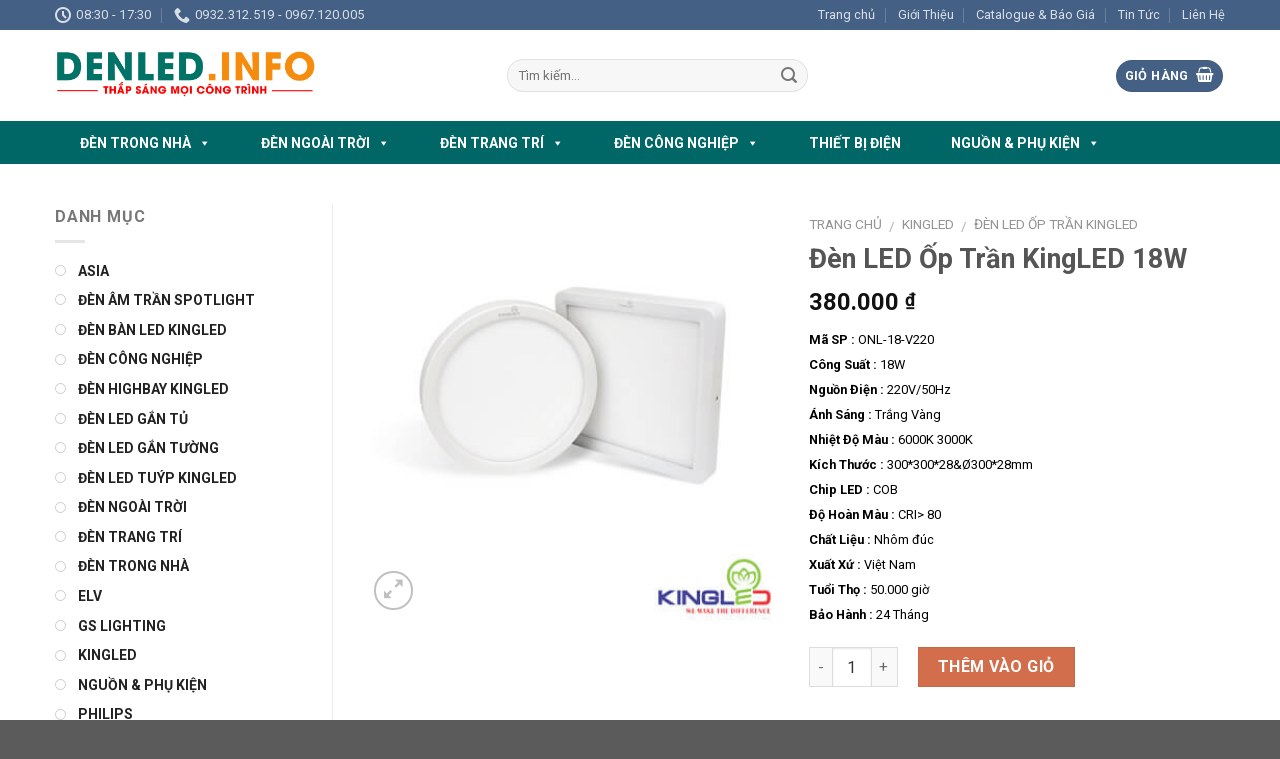

--- FILE ---
content_type: text/html; charset=UTF-8
request_url: https://denled.info/san-pham/den-led-op-tran-kingled-18w/
body_size: 24133
content:
<!DOCTYPE html>
<!--[if IE 9 ]> <html lang="vi" class="ie9 loading-site no-js"> <![endif]-->
<!--[if IE 8 ]> <html lang="vi" class="ie8 loading-site no-js"> <![endif]-->
<!--[if (gte IE 9)|!(IE)]><!--><html lang="vi" class="loading-site no-js"> <!--<![endif]-->
<head>
	<meta charset="UTF-8" />
	<meta name="viewport" content="width=device-width, initial-scale=1.0, maximum-scale=1.0, user-scalable=no" />

	<link rel="profile" href="http://gmpg.org/xfn/11" />
	<link rel="pingback" href="https://denled.info/xmlrpc.php" />

	<script>(function(html){html.className = html.className.replace(/\bno-js\b/,'js')})(document.documentElement);</script>
<title>Đèn LED Ốp Trần KingLED 18W &#8211; Đèn LED | Tổng Kho Đèn LED Chính Hãng Giá Tốt</title>
<meta name='robots' content='max-image-preview:large' />
<link rel='dns-prefetch' href='//static.addtoany.com' />
<link rel='dns-prefetch' href='//use.fontawesome.com' />
<link rel='dns-prefetch' href='//s.w.org' />
<link rel="alternate" type="application/rss+xml" title="Dòng thông tin Đèn LED | Tổng Kho Đèn LED Chính Hãng Giá Tốt &raquo;" href="https://denled.info/feed/" />
<link rel="alternate" type="application/rss+xml" title="Dòng phản hồi Đèn LED | Tổng Kho Đèn LED Chính Hãng Giá Tốt &raquo;" href="https://denled.info/comments/feed/" />
<link rel="alternate" type="application/rss+xml" title="Đèn LED | Tổng Kho Đèn LED Chính Hãng Giá Tốt &raquo; Đèn LED Ốp Trần KingLED 18W Dòng phản hồi" href="https://denled.info/san-pham/den-led-op-tran-kingled-18w/feed/" />
<script type="text/javascript">
window._wpemojiSettings = {"baseUrl":"https:\/\/s.w.org\/images\/core\/emoji\/14.0.0\/72x72\/","ext":".png","svgUrl":"https:\/\/s.w.org\/images\/core\/emoji\/14.0.0\/svg\/","svgExt":".svg","source":{"concatemoji":"https:\/\/denled.info\/wp-includes\/js\/wp-emoji-release.min.js?ver=6.0.11"}};
/*! This file is auto-generated */
!function(e,a,t){var n,r,o,i=a.createElement("canvas"),p=i.getContext&&i.getContext("2d");function s(e,t){var a=String.fromCharCode,e=(p.clearRect(0,0,i.width,i.height),p.fillText(a.apply(this,e),0,0),i.toDataURL());return p.clearRect(0,0,i.width,i.height),p.fillText(a.apply(this,t),0,0),e===i.toDataURL()}function c(e){var t=a.createElement("script");t.src=e,t.defer=t.type="text/javascript",a.getElementsByTagName("head")[0].appendChild(t)}for(o=Array("flag","emoji"),t.supports={everything:!0,everythingExceptFlag:!0},r=0;r<o.length;r++)t.supports[o[r]]=function(e){if(!p||!p.fillText)return!1;switch(p.textBaseline="top",p.font="600 32px Arial",e){case"flag":return s([127987,65039,8205,9895,65039],[127987,65039,8203,9895,65039])?!1:!s([55356,56826,55356,56819],[55356,56826,8203,55356,56819])&&!s([55356,57332,56128,56423,56128,56418,56128,56421,56128,56430,56128,56423,56128,56447],[55356,57332,8203,56128,56423,8203,56128,56418,8203,56128,56421,8203,56128,56430,8203,56128,56423,8203,56128,56447]);case"emoji":return!s([129777,127995,8205,129778,127999],[129777,127995,8203,129778,127999])}return!1}(o[r]),t.supports.everything=t.supports.everything&&t.supports[o[r]],"flag"!==o[r]&&(t.supports.everythingExceptFlag=t.supports.everythingExceptFlag&&t.supports[o[r]]);t.supports.everythingExceptFlag=t.supports.everythingExceptFlag&&!t.supports.flag,t.DOMReady=!1,t.readyCallback=function(){t.DOMReady=!0},t.supports.everything||(n=function(){t.readyCallback()},a.addEventListener?(a.addEventListener("DOMContentLoaded",n,!1),e.addEventListener("load",n,!1)):(e.attachEvent("onload",n),a.attachEvent("onreadystatechange",function(){"complete"===a.readyState&&t.readyCallback()})),(e=t.source||{}).concatemoji?c(e.concatemoji):e.wpemoji&&e.twemoji&&(c(e.twemoji),c(e.wpemoji)))}(window,document,window._wpemojiSettings);
</script>
<style type="text/css">
img.wp-smiley,
img.emoji {
	display: inline !important;
	border: none !important;
	box-shadow: none !important;
	height: 1em !important;
	width: 1em !important;
	margin: 0 0.07em !important;
	vertical-align: -0.1em !important;
	background: none !important;
	padding: 0 !important;
}
</style>
	<link rel='stylesheet' id='wp-block-library-css'  href='https://denled.info/wp-includes/css/dist/block-library/style.min.css?ver=6.0.11' type='text/css' media='all' />
<style id='global-styles-inline-css' type='text/css'>
body{--wp--preset--color--black: #000000;--wp--preset--color--cyan-bluish-gray: #abb8c3;--wp--preset--color--white: #ffffff;--wp--preset--color--pale-pink: #f78da7;--wp--preset--color--vivid-red: #cf2e2e;--wp--preset--color--luminous-vivid-orange: #ff6900;--wp--preset--color--luminous-vivid-amber: #fcb900;--wp--preset--color--light-green-cyan: #7bdcb5;--wp--preset--color--vivid-green-cyan: #00d084;--wp--preset--color--pale-cyan-blue: #8ed1fc;--wp--preset--color--vivid-cyan-blue: #0693e3;--wp--preset--color--vivid-purple: #9b51e0;--wp--preset--gradient--vivid-cyan-blue-to-vivid-purple: linear-gradient(135deg,rgba(6,147,227,1) 0%,rgb(155,81,224) 100%);--wp--preset--gradient--light-green-cyan-to-vivid-green-cyan: linear-gradient(135deg,rgb(122,220,180) 0%,rgb(0,208,130) 100%);--wp--preset--gradient--luminous-vivid-amber-to-luminous-vivid-orange: linear-gradient(135deg,rgba(252,185,0,1) 0%,rgba(255,105,0,1) 100%);--wp--preset--gradient--luminous-vivid-orange-to-vivid-red: linear-gradient(135deg,rgba(255,105,0,1) 0%,rgb(207,46,46) 100%);--wp--preset--gradient--very-light-gray-to-cyan-bluish-gray: linear-gradient(135deg,rgb(238,238,238) 0%,rgb(169,184,195) 100%);--wp--preset--gradient--cool-to-warm-spectrum: linear-gradient(135deg,rgb(74,234,220) 0%,rgb(151,120,209) 20%,rgb(207,42,186) 40%,rgb(238,44,130) 60%,rgb(251,105,98) 80%,rgb(254,248,76) 100%);--wp--preset--gradient--blush-light-purple: linear-gradient(135deg,rgb(255,206,236) 0%,rgb(152,150,240) 100%);--wp--preset--gradient--blush-bordeaux: linear-gradient(135deg,rgb(254,205,165) 0%,rgb(254,45,45) 50%,rgb(107,0,62) 100%);--wp--preset--gradient--luminous-dusk: linear-gradient(135deg,rgb(255,203,112) 0%,rgb(199,81,192) 50%,rgb(65,88,208) 100%);--wp--preset--gradient--pale-ocean: linear-gradient(135deg,rgb(255,245,203) 0%,rgb(182,227,212) 50%,rgb(51,167,181) 100%);--wp--preset--gradient--electric-grass: linear-gradient(135deg,rgb(202,248,128) 0%,rgb(113,206,126) 100%);--wp--preset--gradient--midnight: linear-gradient(135deg,rgb(2,3,129) 0%,rgb(40,116,252) 100%);--wp--preset--duotone--dark-grayscale: url('#wp-duotone-dark-grayscale');--wp--preset--duotone--grayscale: url('#wp-duotone-grayscale');--wp--preset--duotone--purple-yellow: url('#wp-duotone-purple-yellow');--wp--preset--duotone--blue-red: url('#wp-duotone-blue-red');--wp--preset--duotone--midnight: url('#wp-duotone-midnight');--wp--preset--duotone--magenta-yellow: url('#wp-duotone-magenta-yellow');--wp--preset--duotone--purple-green: url('#wp-duotone-purple-green');--wp--preset--duotone--blue-orange: url('#wp-duotone-blue-orange');--wp--preset--font-size--small: 13px;--wp--preset--font-size--medium: 20px;--wp--preset--font-size--large: 36px;--wp--preset--font-size--x-large: 42px;}.has-black-color{color: var(--wp--preset--color--black) !important;}.has-cyan-bluish-gray-color{color: var(--wp--preset--color--cyan-bluish-gray) !important;}.has-white-color{color: var(--wp--preset--color--white) !important;}.has-pale-pink-color{color: var(--wp--preset--color--pale-pink) !important;}.has-vivid-red-color{color: var(--wp--preset--color--vivid-red) !important;}.has-luminous-vivid-orange-color{color: var(--wp--preset--color--luminous-vivid-orange) !important;}.has-luminous-vivid-amber-color{color: var(--wp--preset--color--luminous-vivid-amber) !important;}.has-light-green-cyan-color{color: var(--wp--preset--color--light-green-cyan) !important;}.has-vivid-green-cyan-color{color: var(--wp--preset--color--vivid-green-cyan) !important;}.has-pale-cyan-blue-color{color: var(--wp--preset--color--pale-cyan-blue) !important;}.has-vivid-cyan-blue-color{color: var(--wp--preset--color--vivid-cyan-blue) !important;}.has-vivid-purple-color{color: var(--wp--preset--color--vivid-purple) !important;}.has-black-background-color{background-color: var(--wp--preset--color--black) !important;}.has-cyan-bluish-gray-background-color{background-color: var(--wp--preset--color--cyan-bluish-gray) !important;}.has-white-background-color{background-color: var(--wp--preset--color--white) !important;}.has-pale-pink-background-color{background-color: var(--wp--preset--color--pale-pink) !important;}.has-vivid-red-background-color{background-color: var(--wp--preset--color--vivid-red) !important;}.has-luminous-vivid-orange-background-color{background-color: var(--wp--preset--color--luminous-vivid-orange) !important;}.has-luminous-vivid-amber-background-color{background-color: var(--wp--preset--color--luminous-vivid-amber) !important;}.has-light-green-cyan-background-color{background-color: var(--wp--preset--color--light-green-cyan) !important;}.has-vivid-green-cyan-background-color{background-color: var(--wp--preset--color--vivid-green-cyan) !important;}.has-pale-cyan-blue-background-color{background-color: var(--wp--preset--color--pale-cyan-blue) !important;}.has-vivid-cyan-blue-background-color{background-color: var(--wp--preset--color--vivid-cyan-blue) !important;}.has-vivid-purple-background-color{background-color: var(--wp--preset--color--vivid-purple) !important;}.has-black-border-color{border-color: var(--wp--preset--color--black) !important;}.has-cyan-bluish-gray-border-color{border-color: var(--wp--preset--color--cyan-bluish-gray) !important;}.has-white-border-color{border-color: var(--wp--preset--color--white) !important;}.has-pale-pink-border-color{border-color: var(--wp--preset--color--pale-pink) !important;}.has-vivid-red-border-color{border-color: var(--wp--preset--color--vivid-red) !important;}.has-luminous-vivid-orange-border-color{border-color: var(--wp--preset--color--luminous-vivid-orange) !important;}.has-luminous-vivid-amber-border-color{border-color: var(--wp--preset--color--luminous-vivid-amber) !important;}.has-light-green-cyan-border-color{border-color: var(--wp--preset--color--light-green-cyan) !important;}.has-vivid-green-cyan-border-color{border-color: var(--wp--preset--color--vivid-green-cyan) !important;}.has-pale-cyan-blue-border-color{border-color: var(--wp--preset--color--pale-cyan-blue) !important;}.has-vivid-cyan-blue-border-color{border-color: var(--wp--preset--color--vivid-cyan-blue) !important;}.has-vivid-purple-border-color{border-color: var(--wp--preset--color--vivid-purple) !important;}.has-vivid-cyan-blue-to-vivid-purple-gradient-background{background: var(--wp--preset--gradient--vivid-cyan-blue-to-vivid-purple) !important;}.has-light-green-cyan-to-vivid-green-cyan-gradient-background{background: var(--wp--preset--gradient--light-green-cyan-to-vivid-green-cyan) !important;}.has-luminous-vivid-amber-to-luminous-vivid-orange-gradient-background{background: var(--wp--preset--gradient--luminous-vivid-amber-to-luminous-vivid-orange) !important;}.has-luminous-vivid-orange-to-vivid-red-gradient-background{background: var(--wp--preset--gradient--luminous-vivid-orange-to-vivid-red) !important;}.has-very-light-gray-to-cyan-bluish-gray-gradient-background{background: var(--wp--preset--gradient--very-light-gray-to-cyan-bluish-gray) !important;}.has-cool-to-warm-spectrum-gradient-background{background: var(--wp--preset--gradient--cool-to-warm-spectrum) !important;}.has-blush-light-purple-gradient-background{background: var(--wp--preset--gradient--blush-light-purple) !important;}.has-blush-bordeaux-gradient-background{background: var(--wp--preset--gradient--blush-bordeaux) !important;}.has-luminous-dusk-gradient-background{background: var(--wp--preset--gradient--luminous-dusk) !important;}.has-pale-ocean-gradient-background{background: var(--wp--preset--gradient--pale-ocean) !important;}.has-electric-grass-gradient-background{background: var(--wp--preset--gradient--electric-grass) !important;}.has-midnight-gradient-background{background: var(--wp--preset--gradient--midnight) !important;}.has-small-font-size{font-size: var(--wp--preset--font-size--small) !important;}.has-medium-font-size{font-size: var(--wp--preset--font-size--medium) !important;}.has-large-font-size{font-size: var(--wp--preset--font-size--large) !important;}.has-x-large-font-size{font-size: var(--wp--preset--font-size--x-large) !important;}
</style>
<link rel='stylesheet' id='contact-form-7-css'  href='https://denled.info/wp-content/plugins/contact-form-7/includes/css/styles.css?ver=5.6' type='text/css' media='all' />
<link rel='stylesheet' id='photoswipe-css'  href='https://denled.info/wp-content/plugins/woocommerce/assets/css/photoswipe/photoswipe.css?ver=3.4.4' type='text/css' media='all' />
<link rel='stylesheet' id='photoswipe-default-skin-css'  href='https://denled.info/wp-content/plugins/woocommerce/assets/css/photoswipe/default-skin/default-skin.css?ver=3.4.4' type='text/css' media='all' />
<style id='woocommerce-inline-inline-css' type='text/css'>
.woocommerce form .form-row .required { visibility: visible; }
</style>
<link rel='stylesheet' id='megamenu-css'  href='https://denled.info/wp-content/uploads/maxmegamenu/style.css?ver=65fa82' type='text/css' media='all' />
<link rel='stylesheet' id='dashicons-css'  href='https://denled.info/wp-includes/css/dashicons.min.css?ver=6.0.11' type='text/css' media='all' />
<link rel='stylesheet' id='flatsome-icons-css'  href='https://denled.info/wp-content/themes/flatsome/assets/css/fl-icons.css?ver=3.3' type='text/css' media='all' />
<link rel='stylesheet' id='bfa-font-awesome-css'  href='https://use.fontawesome.com/releases/v5.15.4/css/all.css?ver=2.0.1' type='text/css' media='all' />
<link rel='stylesheet' id='bfa-font-awesome-v4-shim-css'  href='https://use.fontawesome.com/releases/v5.15.4/css/v4-shims.css?ver=2.0.1' type='text/css' media='all' />
<style id='bfa-font-awesome-v4-shim-inline-css' type='text/css'>

			@font-face {
				font-family: 'FontAwesome';
				src: url('https://use.fontawesome.com/releases/v5.15.4/webfonts/fa-brands-400.eot'),
				url('https://use.fontawesome.com/releases/v5.15.4/webfonts/fa-brands-400.eot?#iefix') format('embedded-opentype'),
				url('https://use.fontawesome.com/releases/v5.15.4/webfonts/fa-brands-400.woff2') format('woff2'),
				url('https://use.fontawesome.com/releases/v5.15.4/webfonts/fa-brands-400.woff') format('woff'),
				url('https://use.fontawesome.com/releases/v5.15.4/webfonts/fa-brands-400.ttf') format('truetype'),
				url('https://use.fontawesome.com/releases/v5.15.4/webfonts/fa-brands-400.svg#fontawesome') format('svg');
			}

			@font-face {
				font-family: 'FontAwesome';
				src: url('https://use.fontawesome.com/releases/v5.15.4/webfonts/fa-solid-900.eot'),
				url('https://use.fontawesome.com/releases/v5.15.4/webfonts/fa-solid-900.eot?#iefix') format('embedded-opentype'),
				url('https://use.fontawesome.com/releases/v5.15.4/webfonts/fa-solid-900.woff2') format('woff2'),
				url('https://use.fontawesome.com/releases/v5.15.4/webfonts/fa-solid-900.woff') format('woff'),
				url('https://use.fontawesome.com/releases/v5.15.4/webfonts/fa-solid-900.ttf') format('truetype'),
				url('https://use.fontawesome.com/releases/v5.15.4/webfonts/fa-solid-900.svg#fontawesome') format('svg');
			}

			@font-face {
				font-family: 'FontAwesome';
				src: url('https://use.fontawesome.com/releases/v5.15.4/webfonts/fa-regular-400.eot'),
				url('https://use.fontawesome.com/releases/v5.15.4/webfonts/fa-regular-400.eot?#iefix') format('embedded-opentype'),
				url('https://use.fontawesome.com/releases/v5.15.4/webfonts/fa-regular-400.woff2') format('woff2'),
				url('https://use.fontawesome.com/releases/v5.15.4/webfonts/fa-regular-400.woff') format('woff'),
				url('https://use.fontawesome.com/releases/v5.15.4/webfonts/fa-regular-400.ttf') format('truetype'),
				url('https://use.fontawesome.com/releases/v5.15.4/webfonts/fa-regular-400.svg#fontawesome') format('svg');
				unicode-range: U+F004-F005,U+F007,U+F017,U+F022,U+F024,U+F02E,U+F03E,U+F044,U+F057-F059,U+F06E,U+F070,U+F075,U+F07B-F07C,U+F080,U+F086,U+F089,U+F094,U+F09D,U+F0A0,U+F0A4-F0A7,U+F0C5,U+F0C7-F0C8,U+F0E0,U+F0EB,U+F0F3,U+F0F8,U+F0FE,U+F111,U+F118-F11A,U+F11C,U+F133,U+F144,U+F146,U+F14A,U+F14D-F14E,U+F150-F152,U+F15B-F15C,U+F164-F165,U+F185-F186,U+F191-F192,U+F1AD,U+F1C1-F1C9,U+F1CD,U+F1D8,U+F1E3,U+F1EA,U+F1F6,U+F1F9,U+F20A,U+F247-F249,U+F24D,U+F254-F25B,U+F25D,U+F267,U+F271-F274,U+F279,U+F28B,U+F28D,U+F2B5-F2B6,U+F2B9,U+F2BB,U+F2BD,U+F2C1-F2C2,U+F2D0,U+F2D2,U+F2DC,U+F2ED,U+F328,U+F358-F35B,U+F3A5,U+F3D1,U+F410,U+F4AD;
			}
		
</style>
<link rel='stylesheet' id='addtoany-css'  href='https://denled.info/wp-content/plugins/add-to-any/addtoany.min.css?ver=1.16' type='text/css' media='all' />
<link rel='stylesheet' id='flatsome-main-css'  href='https://denled.info/wp-content/themes/flatsome/assets/css/flatsome.css?ver=3.6.1' type='text/css' media='all' />
<link rel='stylesheet' id='flatsome-shop-css'  href='https://denled.info/wp-content/themes/flatsome/assets/css/flatsome-shop.css?ver=3.6.1' type='text/css' media='all' />
<link rel='stylesheet' id='flatsome-style-css'  href='https://denled.info/wp-content/themes/flatsome-child/style.css?ver=3.6.1' type='text/css' media='all' />
<link rel='stylesheet' id='prdctfltr-css'  href='https://denled.info/wp-content/plugins/prdctfltr/includes/css/style.min.css?ver=7.2.7' type='text/css' media='all' />
<script type='text/javascript' id='addtoany-core-js-before'>
window.a2a_config=window.a2a_config||{};a2a_config.callbacks=[];a2a_config.overlays=[];a2a_config.templates={};a2a_localize = {
	Share: "Share",
	Save: "Save",
	Subscribe: "Subscribe",
	Email: "Email",
	Bookmark: "Bookmark",
	ShowAll: "Show all",
	ShowLess: "Show less",
	FindServices: "Find service(s)",
	FindAnyServiceToAddTo: "Instantly find any service to add to",
	PoweredBy: "Powered by",
	ShareViaEmail: "Share via email",
	SubscribeViaEmail: "Subscribe via email",
	BookmarkInYourBrowser: "Bookmark in your browser",
	BookmarkInstructions: "Press Ctrl+D or \u2318+D to bookmark this page",
	AddToYourFavorites: "Add to your favorites",
	SendFromWebOrProgram: "Send from any email address or email program",
	EmailProgram: "Email program",
	More: "More&#8230;",
	ThanksForSharing: "Thanks for sharing!",
	ThanksForFollowing: "Thanks for following!"
};
</script>
<script type='text/javascript' async src='https://static.addtoany.com/menu/page.js' id='addtoany-core-js'></script>
<script type='text/javascript' src='https://denled.info/wp-includes/js/jquery/jquery.min.js?ver=3.6.0' id='jquery-core-js'></script>
<script type='text/javascript' src='https://denled.info/wp-includes/js/jquery/jquery-migrate.min.js?ver=3.3.2' id='jquery-migrate-js'></script>
<script type='text/javascript' async src='https://denled.info/wp-content/plugins/add-to-any/addtoany.min.js?ver=1.1' id='addtoany-jquery-js'></script>
<link rel="https://api.w.org/" href="https://denled.info/wp-json/" /><link rel="alternate" type="application/json" href="https://denled.info/wp-json/wp/v2/product/804" /><link rel="EditURI" type="application/rsd+xml" title="RSD" href="https://denled.info/xmlrpc.php?rsd" />
<link rel="wlwmanifest" type="application/wlwmanifest+xml" href="https://denled.info/wp-includes/wlwmanifest.xml" /> 
<meta name="generator" content="WordPress 6.0.11" />
<meta name="generator" content="WooCommerce 3.4.4" />
<link rel="canonical" href="https://denled.info/san-pham/den-led-op-tran-kingled-18w/" />
<link rel='shortlink' href='https://denled.info/?p=804' />
<link rel="alternate" type="application/json+oembed" href="https://denled.info/wp-json/oembed/1.0/embed?url=https%3A%2F%2Fdenled.info%2Fsan-pham%2Fden-led-op-tran-kingled-18w%2F" />
<link rel="alternate" type="text/xml+oembed" href="https://denled.info/wp-json/oembed/1.0/embed?url=https%3A%2F%2Fdenled.info%2Fsan-pham%2Fden-led-op-tran-kingled-18w%2F&#038;format=xml" />
<style>.bg{opacity: 0; transition: opacity 1s; -webkit-transition: opacity 1s;} .bg-loaded{opacity: 1;}</style><!--[if IE]><link rel="stylesheet" type="text/css" href="https://denled.info/wp-content/themes/flatsome/assets/css/ie-fallback.css"><script src="//cdnjs.cloudflare.com/ajax/libs/html5shiv/3.6.1/html5shiv.js"></script><script>var head = document.getElementsByTagName('head')[0],style = document.createElement('style');style.type = 'text/css';style.styleSheet.cssText = ':before,:after{content:none !important';head.appendChild(style);setTimeout(function(){head.removeChild(style);}, 0);</script><script src="https://denled.info/wp-content/themes/flatsome/assets/libs/ie-flexibility.js"></script><![endif]-->    <script type="text/javascript">
    WebFontConfig = {
      google: { families: [ "Roboto:regular,700","Roboto:regular,regular","Roboto:regular,700","Roboto:regular,regular", ] }
    };
    (function() {
      var wf = document.createElement('script');
      wf.src = 'https://ajax.googleapis.com/ajax/libs/webfont/1/webfont.js';
      wf.type = 'text/javascript';
      wf.async = 'true';
      var s = document.getElementsByTagName('script')[0];
      s.parentNode.insertBefore(wf, s);
    })(); </script>
  	<noscript><style>.woocommerce-product-gallery{ opacity: 1 !important; }</style></noscript>
	<meta name="generator" content="Product Filter for WooCommerce"/><style id="custom-css" type="text/css">:root {--primary-color: #446084;}/* Site Width */.full-width .ubermenu-nav, .container, .row{max-width: 1200px}.row.row-collapse{max-width: 1170px}.row.row-small{max-width: 1192.5px}.row.row-large{max-width: 1230px}.header-main{height: 91px}#logo img{max-height: 91px}#logo{width:422px;}#logo img{padding:21px 0;}.header-bottom{min-height: 43px}.header-top{min-height: 30px}.transparent .header-main{height: 30px}.transparent #logo img{max-height: 30px}.has-transparent + .page-title:first-of-type,.has-transparent + #main > .page-title,.has-transparent + #main > div > .page-title,.has-transparent + #main .page-header-wrapper:first-of-type .page-title{padding-top: 110px;}.header.show-on-scroll,.stuck .header-main{height:70px!important}.stuck #logo img{max-height: 70px!important}.search-form{ width: 50%;}.header-bg-color, .header-wrapper {background-color: rgba(255,255,255,0.9)}.header-bottom {background-color: #006666}.header-main .nav > li > a{line-height: 16px }.stuck .header-main .nav > li > a{line-height: 50px }@media (max-width: 549px) {.header-main{height: 70px}#logo img{max-height: 70px}}body{font-size: 100%;}@media screen and (max-width: 549px){body{font-size: 100%;}}body{font-family:"Roboto", sans-serif}body{font-weight: 0}.nav > li > a {font-family:"Roboto", sans-serif;}.nav > li > a {font-weight: 700;}h1,h2,h3,h4,h5,h6,.heading-font, .off-canvas-center .nav-sidebar.nav-vertical > li > a{font-family: "Roboto", sans-serif;}h1,h2,h3,h4,h5,h6,.heading-font,.banner h1,.banner h2{font-weight: 700;}.alt-font{font-family: "Roboto", sans-serif;}.alt-font{font-weight: 0!important;}.shop-page-title.featured-title .title-bg{ background-image: url(https://denled.info/wp-content/uploads/2019/12/den-led-op-tran-kingled-12w.jpg)!important;}@media screen and (min-width: 550px){.products .box-vertical .box-image{min-width: 300px!important;width: 300px!important;}}.footer-1{background-color: #006666}.label-new.menu-item > a:after{content:"New";}.label-hot.menu-item > a:after{content:"Hot";}.label-sale.menu-item > a:after{content:"Sale";}.label-popular.menu-item > a:after{content:"Popular";}</style><style type="text/css">/** Mega Menu CSS: fs **/</style>
</head>

<body class="product-template-default single single-product postid-804 woocommerce woocommerce-page woocommerce-no-js mega-menu-primary lightbox nav-dropdown-has-arrow">

<a class="skip-link screen-reader-text" href="#main">Skip to content</a>

<div id="wrapper">


<header id="header" class="header has-sticky sticky-jump">
   <div class="header-wrapper">
	<div id="top-bar" class="header-top hide-for-sticky nav-dark">
    <div class="flex-row container">
      <div class="flex-col hide-for-medium flex-left">
          <ul class="nav nav-left medium-nav-center nav-small  nav-divided">
              <li class="header-contact-wrapper">
		<ul id="header-contact" class="nav nav-divided nav-uppercase header-contact">
		
					
						<li class="">
			  <a class="tooltip" title="08:30 - 17:30 ">
			  	   <i class="icon-clock" style="font-size:16px;"></i>			        <span>08:30 - 17:30</span>
			  </a>
			 </li>
			
						<li class="">
			  <a href="tel:0932.312.519 - 0967.120.005" class="tooltip" title="0932.312.519 - 0967.120.005">
			     <i class="icon-phone" style="font-size:16px;"></i>			      <span>0932.312.519 - 0967.120.005</span>
			  </a>
			</li>
				</ul>
</li>          </ul>
      </div><!-- flex-col left -->

      <div class="flex-col hide-for-medium flex-center">
          <ul class="nav nav-center nav-small  nav-divided">
                        </ul>
      </div><!-- center -->

      <div class="flex-col hide-for-medium flex-right">
         <ul class="nav top-bar-nav nav-right nav-small  nav-divided">
              <li id="menu-item-273" class="menu-item menu-item-type-post_type menu-item-object-page menu-item-home  menu-item-273"><a href="https://denled.info/" class="nav-top-link">Trang chủ</a></li>
<li id="menu-item-271" class="menu-item menu-item-type-post_type menu-item-object-page  menu-item-271"><a href="https://denled.info/gioi-thieu/" class="nav-top-link">Giới Thiệu</a></li>
<li id="menu-item-274" class="menu-item menu-item-type-taxonomy menu-item-object-category  menu-item-274"><a href="https://denled.info/category/catalogue-bao-gia/" class="nav-top-link">Catalogue &#038; Báo Giá</a></li>
<li id="menu-item-275" class="menu-item menu-item-type-taxonomy menu-item-object-category  menu-item-275"><a href="https://denled.info/category/tin-tuc/" class="nav-top-link">Tin Tức</a></li>
<li id="menu-item-272" class="menu-item menu-item-type-post_type menu-item-object-page  menu-item-272"><a href="https://denled.info/lien-he/" class="nav-top-link">Liên Hệ</a></li>
          </ul>
      </div><!-- .flex-col right -->

            <div class="flex-col show-for-medium flex-grow">
          <ul class="nav nav-center nav-small mobile-nav  nav-divided">
              <li class="html custom html_topbar_left"><strong class="uppercase">Add anything here or just remove it...</strong></li>          </ul>
      </div>
      
    </div><!-- .flex-row -->
</div><!-- #header-top -->
<div id="masthead" class="header-main hide-for-sticky">
      <div class="header-inner flex-row container logo-left medium-logo-center" role="navigation">

          <!-- Logo -->
          <div id="logo" class="flex-col logo">
            <!-- Header logo -->
<a href="https://denled.info/" title="Đèn LED | Tổng Kho Đèn LED Chính Hãng Giá Tốt" rel="home">
    <img width="422" height="91" src="https://denled.info/wp-content/uploads/2022/06/logo-led-1.png" class="header_logo header-logo" alt="Đèn LED | Tổng Kho Đèn LED Chính Hãng Giá Tốt"/><img  width="422" height="91" src="https://denled.info/wp-content/uploads/2022/06/logo-led-1.png" class="header-logo-dark" alt="Đèn LED | Tổng Kho Đèn LED Chính Hãng Giá Tốt"/></a>
          </div>

          <!-- Mobile Left Elements -->
          <div class="flex-col show-for-medium flex-left">
            <ul class="mobile-nav nav nav-left ">
              <li class="nav-icon has-icon">
  		<a href="#" data-open="#main-menu" data-pos="left" data-bg="main-menu-overlay" data-color="" class="is-small" aria-controls="main-menu" aria-expanded="false">
		
		  <i class="icon-menu" ></i>
		  		</a>
	</li>            </ul>
          </div>

          <!-- Left Elements -->
          <div class="flex-col hide-for-medium flex-left
            flex-grow">
            <ul class="header-nav header-nav-main nav nav-left  nav-uppercase" >
              <li class="header-search-form search-form html relative has-icon">
	<div class="header-search-form-wrapper">
		<div class="searchform-wrapper ux-search-box relative form-flat is-normal"><form role="search" method="get" class="searchform" action="https://denled.info/">
		<div class="flex-row relative">
									<div class="flex-col flex-grow">
			  <input type="search" class="search-field mb-0" name="s" value="" placeholder="Tìm kiếm&hellip;" />
		    <input type="hidden" name="post_type" value="product" />
        			</div><!-- .flex-col -->
			<div class="flex-col">
				<button type="submit" class="ux-search-submit submit-button secondary button icon mb-0">
					<i class="icon-search" ></i>				</button>
			</div><!-- .flex-col -->
		</div><!-- .flex-row -->
	 <div class="live-search-results text-left z-top"></div>
</form>
</div>	</div>
</li>            </ul>
          </div>

          <!-- Right Elements -->
          <div class="flex-col hide-for-medium flex-right">
            <ul class="header-nav header-nav-main nav nav-right  nav-uppercase">
              <li class="cart-item has-icon has-dropdown">
<div class="header-button">
<a href="https://denled.info/gio-hang/" title="Giỏ hàng" class="header-cart-link icon primary button circle is-small">


<span class="header-cart-title">
   Giỏ hàng     </span>

    <i class="icon-shopping-basket"
    data-icon-label="0">
  </i>
  </a>
</div>
 <ul class="nav-dropdown nav-dropdown-default">
    <li class="html widget_shopping_cart">
      <div class="widget_shopping_cart_content">
        

	<p class="woocommerce-mini-cart__empty-message">Chưa có sản phẩm trong giỏ hàng.</p>


      </div>
    </li>
     </ul><!-- .nav-dropdown -->

</li>
            </ul>
          </div>

          <!-- Mobile Right Elements -->
          <div class="flex-col show-for-medium flex-right">
            <ul class="mobile-nav nav nav-right ">
              <li class="cart-item has-icon">

<div class="header-button">      <a href="https://denled.info/gio-hang/" class="header-cart-link off-canvas-toggle nav-top-link icon primary button circle is-small" data-open="#cart-popup" data-class="off-canvas-cart" title="Giỏ hàng" data-pos="right">
  
    <i class="icon-shopping-basket"
    data-icon-label="0">
  </i>
  </a>
</div>

  <!-- Cart Sidebar Popup -->
  <div id="cart-popup" class="mfp-hide widget_shopping_cart">
  <div class="cart-popup-inner inner-padding">
      <div class="cart-popup-title text-center">
          <h4 class="uppercase">Giỏ hàng</h4>
          <div class="is-divider"></div>
      </div>
      <div class="widget_shopping_cart_content">
          

	<p class="woocommerce-mini-cart__empty-message">Chưa có sản phẩm trong giỏ hàng.</p>


      </div>
             <div class="cart-sidebar-content relative"></div>  </div>
  </div>

</li>
            </ul>
          </div>

      </div><!-- .header-inner -->
     
      </div><!-- .header-main --><div id="wide-nav" class="header-bottom wide-nav nav-dark hide-for-medium">
    <div class="flex-row container">

                        <div class="flex-col hide-for-medium flex-left">
                <ul class="nav header-nav header-bottom-nav nav-left  nav-uppercase">
                    <div id="mega-menu-wrap-primary" class="mega-menu-wrap"><div class="mega-menu-toggle"><div class="mega-toggle-blocks-left"></div><div class="mega-toggle-blocks-center"></div><div class="mega-toggle-blocks-right"><div class='mega-toggle-block mega-menu-toggle-animated-block mega-toggle-block-0' id='mega-toggle-block-0'><button aria-label="Toggle Menu" class="mega-toggle-animated mega-toggle-animated-slider" type="button" aria-expanded="false">
                  <span class="mega-toggle-animated-box">
                    <span class="mega-toggle-animated-inner"></span>
                  </span>
                </button></div></div></div><ul id="mega-menu-primary" class="mega-menu max-mega-menu mega-menu-horizontal mega-no-js" data-event="hover_intent" data-effect="fade_up" data-effect-speed="200" data-effect-mobile="disabled" data-effect-speed-mobile="0" data-mobile-force-width="false" data-second-click="go" data-document-click="collapse" data-vertical-behaviour="standard" data-breakpoint="768" data-unbind="true" data-mobile-state="collapse_all" data-hover-intent-timeout="300" data-hover-intent-interval="100"><li class='mega-menu-item mega-menu-item-type-taxonomy mega-menu-item-object-product_cat mega-current-product-ancestor mega-current-menu-parent mega-current-product-parent mega-menu-item-has-children mega-align-bottom-left mega-menu-flyout mega-menu-item-306' id='mega-menu-item-306'><a class="mega-menu-link" href="https://denled.info/den-trong-nha/" aria-haspopup="true" aria-expanded="false" tabindex="0">ĐÈN TRONG NHÀ<span class="mega-indicator"></span></a>
<ul class="mega-sub-menu">
<li class='mega-menu-item mega-menu-item-type-taxonomy mega-menu-item-object-product_cat mega-menu-item-328' id='mega-menu-item-328'><a class="mega-menu-link" href="https://denled.info/den-led-am-tran/">Đèn LED Âm Trần</a></li><li class='mega-menu-item mega-menu-item-type-taxonomy mega-menu-item-object-product_cat mega-menu-item-334' id='mega-menu-item-334'><a class="mega-menu-link" href="https://denled.info/den-tuyp-led/">Đèn Tuýp LED</a></li><li class='mega-menu-item mega-menu-item-type-taxonomy mega-menu-item-object-product_cat mega-current-product-ancestor mega-current-menu-parent mega-current-product-parent mega-menu-item-331' id='mega-menu-item-331'><a class="mega-menu-link" href="https://denled.info/den-led-op-tran/">Đèn LED Ốp Trần</a></li><li class='mega-menu-item mega-menu-item-type-taxonomy mega-menu-item-object-product_cat mega-menu-item-329' id='mega-menu-item-329'><a class="mega-menu-link" href="https://denled.info/den-led-bup/">Đèn LED Búp</a></li><li class='mega-menu-item mega-menu-item-type-taxonomy mega-menu-item-object-product_cat mega-menu-item-332' id='mega-menu-item-332'><a class="mega-menu-link" href="https://denled.info/den-led-panel/">Đèn LED Panel</a></li><li class='mega-menu-item mega-menu-item-type-taxonomy mega-menu-item-object-product_cat mega-menu-item-333' id='mega-menu-item-333'><a class="mega-menu-link" href="https://denled.info/den-led-roi-ray/">Đèn LED Rọi Ray</a></li><li class='mega-menu-item mega-menu-item-type-taxonomy mega-menu-item-object-product_cat mega-menu-item-330' id='mega-menu-item-330'><a class="mega-menu-link" href="https://denled.info/den-led-ong-bo/">Đèn LED Ống Bơ</a></li></ul>
</li><li class='mega-menu-item mega-menu-item-type-taxonomy mega-menu-item-object-product_cat mega-menu-item-has-children mega-align-bottom-left mega-menu-flyout mega-menu-item-304' id='mega-menu-item-304'><a class="mega-menu-link" href="https://denled.info/den-ngoai-troi/" aria-haspopup="true" aria-expanded="false" tabindex="0">ĐÈN NGOÀI TRỜI<span class="mega-indicator"></span></a>
<ul class="mega-sub-menu">
<li class='mega-menu-item mega-menu-item-type-taxonomy mega-menu-item-object-product_cat mega-menu-item-336' id='mega-menu-item-336'><a class="mega-menu-link" href="https://denled.info/den-led-pha/">Đèn LED Pha</a></li><li class='mega-menu-item mega-menu-item-type-taxonomy mega-menu-item-object-product_cat mega-menu-item-335' id='mega-menu-item-335'><a class="mega-menu-link" href="https://denled.info/den-am-nuoc/">Đèn Âm Nước</a></li><li class='mega-menu-item mega-menu-item-type-taxonomy mega-menu-item-object-product_cat mega-menu-item-337' id='mega-menu-item-337'><a class="mega-menu-link" href="https://denled.info/den-san-vuon/">Đèn Sân Vườn</a></li></ul>
</li><li class='mega-menu-item mega-menu-item-type-taxonomy mega-menu-item-object-product_cat mega-menu-item-has-children mega-align-bottom-left mega-menu-flyout mega-menu-item-305' id='mega-menu-item-305'><a class="mega-menu-link" href="https://denled.info/den-trang-tri/" aria-haspopup="true" aria-expanded="false" tabindex="0">ĐÈN TRANG TRÍ<span class="mega-indicator"></span></a>
<ul class="mega-sub-menu">
<li class='mega-menu-item mega-menu-item-type-taxonomy mega-menu-item-object-product_cat mega-menu-item-339' id='mega-menu-item-339'><a class="mega-menu-link" href="https://denled.info/den-led-day/">Đèn LED Dây</a></li><li class='mega-menu-item mega-menu-item-type-taxonomy mega-menu-item-object-product_cat mega-menu-item-340' id='mega-menu-item-340'><a class="mega-menu-link" href="https://denled.info/den-led-thanh-nhom-den-trang-tri/">Đèn LED Thanh Nhôm</a></li><li class='mega-menu-item mega-menu-item-type-taxonomy mega-menu-item-object-product_cat mega-menu-item-341' id='mega-menu-item-341'><a class="mega-menu-link" href="https://denled.info/den-ray-nam-cham-den-trang-tri/">Đèn Ray Nam Châm</a></li><li class='mega-menu-item mega-menu-item-type-taxonomy mega-menu-item-object-product_cat mega-menu-item-338' id='mega-menu-item-338'><a class="mega-menu-link" href="https://denled.info/den-gan-tuong/">Đèn Gắn Tường</a></li><li class='mega-menu-item mega-menu-item-type-taxonomy mega-menu-item-object-product_cat mega-menu-item-342' id='mega-menu-item-342'><a class="mega-menu-link" href="https://denled.info/den-tha-tran/">Đèn Thả Trần</a></li></ul>
</li><li class='mega-menu-item mega-menu-item-type-taxonomy mega-menu-item-object-product_cat mega-menu-item-has-children mega-align-bottom-left mega-menu-flyout mega-menu-item-303' id='mega-menu-item-303'><a class="mega-menu-link" href="https://denled.info/den-cong-nghiep/" aria-haspopup="true" aria-expanded="false" tabindex="0">ĐÈN CÔNG NGHIỆP<span class="mega-indicator"></span></a>
<ul class="mega-sub-menu">
<li class='mega-menu-item mega-menu-item-type-taxonomy mega-menu-item-object-product_cat mega-menu-item-345' id='mega-menu-item-345'><a class="mega-menu-link" href="https://denled.info/den-duong-led/">Đèn Đường LED</a></li><li class='mega-menu-item mega-menu-item-type-taxonomy mega-menu-item-object-product_cat mega-menu-item-347' id='mega-menu-item-347'><a class="mega-menu-link" href="https://denled.info/den-nha-xuong/">Đèn Nhà Xưởng</a></li><li class='mega-menu-item mega-menu-item-type-taxonomy mega-menu-item-object-product_cat mega-menu-item-346' id='mega-menu-item-346'><a class="mega-menu-link" href="https://denled.info/den-exit-chi-dan/">Đèn Exit Chỉ Dẫn</a></li><li class='mega-menu-item mega-menu-item-type-taxonomy mega-menu-item-object-product_cat mega-menu-item-343' id='mega-menu-item-343'><a class="mega-menu-link" href="https://denled.info/den-chong-am/">Đèn Chống Ẩm</a></li><li class='mega-menu-item mega-menu-item-type-taxonomy mega-menu-item-object-product_cat mega-menu-item-344' id='mega-menu-item-344'><a class="mega-menu-link" href="https://denled.info/den-chong-chay-no/">Đèn Chống Cháy Nổ</a></li><li class='mega-menu-item mega-menu-item-type-taxonomy mega-menu-item-object-product_cat mega-menu-item-348' id='mega-menu-item-348'><a class="mega-menu-link" href="https://denled.info/den-su-co/">Đèn Sự Cố</a></li></ul>
</li><li class='mega-menu-item mega-menu-item-type-taxonomy mega-menu-item-object-product_cat mega-align-bottom-left mega-menu-flyout mega-menu-item-308' id='mega-menu-item-308'><a class="mega-menu-link" href="https://denled.info/thiet-bi-dien/" tabindex="0">THIẾT BỊ ĐIỆN</a></li><li class='mega-menu-item mega-menu-item-type-taxonomy mega-menu-item-object-product_cat mega-menu-item-has-children mega-align-bottom-left mega-menu-flyout mega-menu-item-307' id='mega-menu-item-307'><a class="mega-menu-link" href="https://denled.info/nguon-phu-kien/" aria-haspopup="true" aria-expanded="false" tabindex="0">NGUỒN & PHỤ KIỆN<span class="mega-indicator"></span></a>
<ul class="mega-sub-menu">
<li class='mega-menu-item mega-menu-item-type-taxonomy mega-menu-item-object-product_cat mega-menu-item-2983' id='mega-menu-item-2983'><a class="mega-menu-link" href="https://denled.info/phu-kien-den-panel/">Phụ Kiện Đèn Panel</a></li></ul>
</li></ul></div>                </ul>
            </div><!-- flex-col -->
            
            
                        <div class="flex-col hide-for-medium flex-right flex-grow">
              <ul class="nav header-nav header-bottom-nav nav-right  nav-uppercase">
                                 </ul>
            </div><!-- flex-col -->
            
            
    </div><!-- .flex-row -->
</div><!-- .header-bottom -->

<div class="header-bg-container fill"><div class="header-bg-image fill"></div><div class="header-bg-color fill"></div></div><!-- .header-bg-container -->   </div><!-- header-wrapper-->
</header>


<main id="main" class="">

	<div class="shop-container">
		
			<div class="container">
	</div><!-- /.container -->
<div id="product-804" class="post-804 product type-product status-publish has-post-thumbnail product_cat-den-led-op-tran product_cat-den-led-op-tran-kingled product_cat-den-trong-nha product_tag-den-led-op-tran-kingled-18w first instock shipping-taxable purchasable product-type-simple">
	<div class="product-main">
 <div class="row content-row row-divided row-large row-reverse">
	<div class="col large-9">
		<div class="row">
			<div class="large-6 col">
				
<div class="product-images relative mb-half has-hover woocommerce-product-gallery woocommerce-product-gallery--with-images woocommerce-product-gallery--columns-4 images" data-columns="4">

  <div class="badge-container is-larger absolute left top z-1">
</div>
  <div class="image-tools absolute top show-on-hover right z-3">
      </div>

  <figure class="woocommerce-product-gallery__wrapper product-gallery-slider slider slider-nav-small mb-half"
        data-flickity-options='{
                "cellAlign": "center",
                "wrapAround": true,
                "autoPlay": false,
                "prevNextButtons":true,
                "adaptiveHeight": true,
                "imagesLoaded": true,
                "lazyLoad": 1,
                "dragThreshold" : 15,
                "pageDots": false,
                "rightToLeft": false       }'>
    <div data-thumb="https://denled.info/wp-content/uploads/2019/12/den-led-op-tran-kingled-12w-100x100.jpg" class="woocommerce-product-gallery__image slide first"><a href="https://denled.info/wp-content/uploads/2019/12/den-led-op-tran-kingled-12w.jpg"><img width="400" height="400" src="https://denled.info/wp-content/uploads/2019/12/den-led-op-tran-kingled-12w.jpg" class="wp-post-image" alt="" loading="lazy" title="den-led-op-tran-kingled-12w" data-caption="" data-src="https://denled.info/wp-content/uploads/2019/12/den-led-op-tran-kingled-12w.jpg" data-large_image="https://denled.info/wp-content/uploads/2019/12/den-led-op-tran-kingled-12w.jpg" data-large_image_width="400" data-large_image_height="400" srcset="https://denled.info/wp-content/uploads/2019/12/den-led-op-tran-kingled-12w.jpg 400w, https://denled.info/wp-content/uploads/2019/12/den-led-op-tran-kingled-12w-150x150.jpg 150w, https://denled.info/wp-content/uploads/2019/12/den-led-op-tran-kingled-12w-300x300.jpg 300w, https://denled.info/wp-content/uploads/2019/12/den-led-op-tran-kingled-12w-100x100.jpg 100w" sizes="(max-width: 400px) 100vw, 400px" /></a></div>  </figure>

  <div class="image-tools absolute bottom left z-3">
        <a href="#product-zoom" class="zoom-button button is-outline circle icon tooltip hide-for-small" title="Zoom">
      <i class="icon-expand" ></i>    </a>
   </div>
</div>


			</div>


			<div class="product-info summary entry-summary col col-fit product-summary">
				<nav class="woocommerce-breadcrumb breadcrumbs"><a href="https://denled.info">Trang chủ</a> <span class="divider">&#47;</span> <a href="https://denled.info/kingled/">KINGLED</a> <span class="divider">&#47;</span> <a href="https://denled.info/den-led-op-tran-kingled/">Đèn LED Ốp Trần KingLED</a></nav><h1 class="product-title entry-title">
	Đèn LED Ốp Trần KingLED 18W</h1>

<div class="price-wrapper">
	<p class="price product-page-price ">
  <span class="woocommerce-Price-amount amount">380.000&nbsp;<span class="woocommerce-Price-currencySymbol">&#8363;</span></span></p>
</div>
<div class="product-short-description">
	<p><span style="color: #000000; font-size: 80%;"><strong>Mã SP :</strong> ONL-18-V220</span><br />
<span style="color: #000000; font-size: 80%;"><strong>Công Suất :</strong> 18W</span><br />
<span style="color: #000000; font-size: 80%;"><strong>Nguồn Điện :</strong> 220V/50Hz</span><br />
<span style="color: #000000; font-size: 80%;"><strong>Ánh Sáng :</strong> Trắng Vàng</span><br />
<span style="color: #000000; font-size: 80%;"><strong>Nhiệt Độ Màu :</strong> 6000K 3000K</span><br />
<span style="color: #000000; font-size: 80%;"><strong>Kích Thước :</strong> 300*300*28&amp;Ø300*28mm</span><br />
<span style="color: #000000; font-size: 80%;"><strong>Chip LED :</strong> COB</span><br />
<span style="color: #000000; font-size: 80%;"><strong>Độ Hoàn Màu :</strong> CRI&gt; 80</span><br />
<span style="color: #000000; font-size: 80%;"><strong>Chất Liệu :</strong> Nhôm đúc</span><br />
<span style="color: #000000; font-size: 80%;"><strong>Xuất Xứ :</strong> Việt Nam</span><br />
<span style="color: #000000; font-size: 80%;"><strong>Tuổi Thọ :</strong> 50.000 giờ</span><br />
<span style="color: #000000; font-size: 80%;"><strong>Bảo Hành :</strong> 24 Tháng</span></p>
</div>

	
	<form class="cart" action="https://denled.info/san-pham/den-led-op-tran-kingled-18w/" method="post" enctype='multipart/form-data'>
		
			<div class="quantity buttons_added">
		<input type="button" value="-" class="minus button is-form">		<label class="screen-reader-text" for="quantity_6970df56a182b">Số lượng</label>
		<input
			type="number"
			id="quantity_6970df56a182b"
			class="input-text qty text"
			step="1"
			min="1"
			max="9999"
			name="quantity"
			value="1"
			title="SL"
			size="4"
			pattern="[0-9]*"
			inputmode="numeric"
			aria-labelledby="" />
		<input type="button" value="+" class="plus button is-form">	</div>
	
		<button type="submit" name="add-to-cart" value="804" class="single_add_to_cart_button button alt">Thêm vào giỏ</button>

			</form>

	
<div class="product_meta">

	
	
		<span class="sku_wrapper">Mã: <span class="sku">ONL-18-V220</span></span>

	
	<span class="posted_in">Danh mục: <a href="https://denled.info/den-led-op-tran/" rel="tag">Đèn LED Ốp Trần</a>, <a href="https://denled.info/den-led-op-tran-kingled/" rel="tag">Đèn LED Ốp Trần KingLED</a>, <a href="https://denled.info/den-trong-nha/" rel="tag">ĐÈN TRONG NHÀ</a></span>
	<span class="tagged_as">Tag: <a href="https://denled.info/product-tag/den-led-op-tran-kingled-18w/" rel="tag">đèn led ốp trần kingled 18w</a></span>
	
</div>

			</div><!-- .summary -->


			</div><!-- .row -->
			<div class="product-footer">
			
	<div class="woocommerce-tabs container tabbed-content">
		<ul class="product-tabs  nav small-nav-collapse tabs nav nav-uppercase nav-line nav-left">
							<li class="description_tab  active">
					<a href="#tab-description">Mô tả</a>
				</li>
							<li class="additional_information_tab  ">
					<a href="#tab-additional_information">Thông tin bổ sung</a>
				</li>
							<li class="reviews_tab  ">
					<a href="#tab-reviews">Đánh giá (0)</a>
				</li>
					</ul>
		<div class="tab-panels">
		
			<div class="panel entry-content active" id="tab-description">
        				

<h4><span style="color: #000000;"><strong><span style="font-size: 80%;">Đèn LED Ốp Trần KingLED 18W thuận tiện lắp đặt nhiều vị trí khác nhau, tiết kiệm điện. Vỏ đèn bằng nhôm đúc nguyên khối tăng tuổi thọ và thẩm mỹ.</span></strong></span></h4>
<div class="description">
<div id="Description" class="on">
<table border="1" cellspacing="1" cellpadding="1">
<tbody>
<tr>
<td style="text-align: center;"><span style="font-size: 80%; color: #000000;"><strong>Mã sản phẩm</strong></span></td>
<td style="text-align: center;"><span style="font-size: 80%; color: #000000;"><strong>Nhiệt độ màu</strong></span></td>
<td style="text-align: center;"><span style="font-size: 80%; color: #000000;"><strong>Công suất </strong></span></td>
<td style="text-align: center;"><span style="font-size: 80%; color: #000000;"><strong>Kích thước </strong></span></td>
<td style="text-align: center;"><span style="font-size: 80%; color: #000000;"><strong>Hình dạng    </strong></span></td>
<td style="text-align: center;"><span style="font-size: 80%; color: #000000;"><strong>Giá bán </strong></span></td>
</tr>
<tr>
<td style="text-align: center;"><span style="font-size: 80%; color: #000000;">ONL-18-V220-V</span></td>
<td style="text-align: center;"><span style="font-size: 80%; color: #000000;">  3000K</span></td>
<td style="text-align: center;"><span style="font-size: 80%; color: #000000;">     18W</span></td>
<td style="text-align: center;"><span style="font-size: 80%; color: #000000;">220*220*28mm</span></td>
<td style="text-align: center;"><span style="font-size: 80%; color: #000000;">VUÔNG</span></td>
<td style="text-align: center;"><span style="font-size: 80%; color: #000000;">380.000đ</span></td>
</tr>
<tr>
<td style="text-align: center;"><span style="font-size: 80%; color: #000000;">ONL-18-V220-T</span></td>
<td style="text-align: center;"><span style="font-size: 80%; color: #000000;">​​​​​6000K</span></td>
<td style="text-align: center;"><span style="font-size: 80%; color: #000000;">​​​​​​​  18W</span></p>
<p>&nbsp;</td>
<td style="text-align: center;"><span style="font-size: 80%; color: #000000;">​​​​​​​220*220*28mm</span></td>
<td style="text-align: center;"><span style="font-size: 80%; color: #000000;">VUÔNG</span></td>
<td style="text-align: center;"><span style="font-size: 80%; color: #000000;">380.000đ</span></td>
</tr>
<tr>
<td style="text-align: center;"><span style="font-size: 80%; color: #000000;">ONL-18-T220-V</span></td>
<td style="text-align: center;"><span style="font-size: 80%; color: #000000;">3000K</span></td>
<td style="text-align: center;"><span style="font-size: 80%; color: #000000;">18W</span></td>
<td style="text-align: center;"><span style="font-size: 80%; color: #000000;">Ø 220*28mm</span></td>
<td style="text-align: center;"><span style="font-size: 80%; color: #000000;">TRÒN</span></td>
<td style="text-align: center;"><span style="font-size: 80%; color: #000000;">380.000đ</span></td>
</tr>
<tr>
<td style="text-align: center;"><span style="font-size: 80%; color: #000000;">ONL-18-T220-T</span></td>
<td style="text-align: center;"><span style="font-size: 80%; color: #000000;">6000K</span></td>
<td style="text-align: center;"><span style="font-size: 80%; color: #000000;">18W</span></td>
<td style="text-align: center;"><span style="font-size: 80%; color: #000000;">Ø 220*28mm</span></td>
<td style="text-align: center;"><span style="font-size: 80%; color: #000000;">TRÒN</span></td>
<td style="text-align: center;"><span style="font-size: 80%; color: #000000;">380.000đ</span></td>
</tr>
</tbody>
</table>
<p>&nbsp;</p>
</div>
</div>
<div class="addtoany_share_save_container addtoany_content addtoany_content_bottom"><div class="a2a_kit a2a_kit_size_32 addtoany_list" data-a2a-url="https://denled.info/san-pham/den-led-op-tran-kingled-18w/" data-a2a-title="Đèn LED Ốp Trần KingLED 18W"><a class="a2a_button_facebook" href="https://www.addtoany.com/add_to/facebook?linkurl=https%3A%2F%2Fdenled.info%2Fsan-pham%2Fden-led-op-tran-kingled-18w%2F&amp;linkname=%C4%90%C3%A8n%20LED%20%E1%BB%90p%20Tr%E1%BA%A7n%20KingLED%2018W" title="Facebook" rel="nofollow noopener" target="_blank"></a><a class="a2a_button_twitter" href="https://www.addtoany.com/add_to/twitter?linkurl=https%3A%2F%2Fdenled.info%2Fsan-pham%2Fden-led-op-tran-kingled-18w%2F&amp;linkname=%C4%90%C3%A8n%20LED%20%E1%BB%90p%20Tr%E1%BA%A7n%20KingLED%2018W" title="Twitter" rel="nofollow noopener" target="_blank"></a><a class="a2a_button_pinterest" href="https://www.addtoany.com/add_to/pinterest?linkurl=https%3A%2F%2Fdenled.info%2Fsan-pham%2Fden-led-op-tran-kingled-18w%2F&amp;linkname=%C4%90%C3%A8n%20LED%20%E1%BB%90p%20Tr%E1%BA%A7n%20KingLED%2018W" title="Pinterest" rel="nofollow noopener" target="_blank"></a><a class="a2a_button_whatsapp" href="https://www.addtoany.com/add_to/whatsapp?linkurl=https%3A%2F%2Fdenled.info%2Fsan-pham%2Fden-led-op-tran-kingled-18w%2F&amp;linkname=%C4%90%C3%A8n%20LED%20%E1%BB%90p%20Tr%E1%BA%A7n%20KingLED%2018W" title="WhatsApp" rel="nofollow noopener" target="_blank"></a><a class="a2a_dd addtoany_share_save addtoany_share" href="https://www.addtoany.com/share"></a></div></div>			</div>

		
			<div class="panel entry-content " id="tab-additional_information">
        				

<table class="shop_attributes">
	
	
			<tr>
			<th>CÔNG SUẤT</th>
			<td><p>18W</p>
</td>
		</tr>
			<tr>
			<th>ĐÈN TRONG NHÀ</th>
			<td><p>Đèn LED Ốp Trần</p>
</td>
		</tr>
			<tr>
			<th>THƯƠNG HIỆU</th>
			<td><p>KingLED</p>
</td>
		</tr>
	</table>
			</div>

		
			<div class="panel entry-content " id="tab-reviews">
        				<div class="row" id="reviews">
	<div class="col large-12" id="comments">
		<h3 class="normal">Đánh giá</h3>

		
			<p class="woocommerce-noreviews">Chưa có đánh giá nào.</p>

			</div>

	
		<div id="review_form_wrapper" class="large-12 col">
			<div id="review_form" class="col-inner">
				<div class="review-form-inner has-border">
					<div id="respond" class="comment-respond">
		<h3 id="reply-title" class="comment-reply-title">Hãy là người đầu tiên nhận xét &ldquo;Đèn LED Ốp Trần KingLED 18W&rdquo; <small><a rel="nofollow" id="cancel-comment-reply-link" href="/san-pham/den-led-op-tran-kingled-18w/#respond" style="display:none;">Hủy</a></small></h3><form action="https://denled.info/wp-comments-post.php" method="post" id="commentform" class="comment-form" novalidate><div class="comment-form-rating"><label for="rating">Đánh giá của bạn</label><select name="rating" id="rating" aria-required="true" required>
							<option value="">Xếp hạng&hellip;</option>
							<option value="5">Rất tốt</option>
							<option value="4">Tốt</option>
							<option value="3">Trung bình</option>
							<option value="2">Không tệ</option>
							<option value="1">Rất tệ</option>
						</select></div><p class="comment-form-comment"><label for="comment">Nhận xét của bạn <span class="required">*</span></label><textarea id="comment" name="comment" cols="45" rows="8" aria-required="true" required></textarea></p><p class="comment-form-author"><label for="author">Tên <span class="required">*</span></label> <input id="author" name="author" type="text" value="" size="30" aria-required="true" required /></p>
<p class="comment-form-email"><label for="email">Email <span class="required">*</span></label> <input id="email" name="email" type="email" value="" size="30" aria-required="true" required /></p>
<p class="comment-form-cookies-consent"><input id="wp-comment-cookies-consent" name="wp-comment-cookies-consent" type="checkbox" value="yes" /> <label for="wp-comment-cookies-consent">Lưu tên của tôi, email, và trang web trong trình duyệt này cho lần bình luận kế tiếp của tôi.</label></p>
<p class="form-submit"><input name="submit" type="submit" id="submit" class="submit" value="Gửi đi" /> <input type='hidden' name='comment_post_ID' value='804' id='comment_post_ID' />
<input type='hidden' name='comment_parent' id='comment_parent' value='0' />
</p></form>	</div><!-- #respond -->
					</div>
			</div>
		</div>

	
</div>
			</div>

				</div><!-- .tab-panels -->
	</div><!-- .tabbed-content -->


  <div class="related related-products-wrapper product-section">

    <h3 class="product-section-title container-width product-section-title-related pt-half pb-half uppercase">
      Sản phẩm tương tự    </h3>

      
  
    <div class="row large-columns-4 medium-columns- small-columns-2 row-small slider row-slider slider-nav-reveal slider-nav-push"  data-flickity-options='{"imagesLoaded": true, "groupCells": "100%", "dragThreshold" : 5, "cellAlign": "left","wrapAround": true,"prevNextButtons": true,"percentPosition": true,"pageDots": false, "rightToLeft": false, "autoPlay" : false}'>

  
      
        
<div class="product-small col has-hover post-708 product type-product status-publish has-post-thumbnail product_cat-den-led-am-tran product_cat-den-led-am-tran-kingled product_cat-den-trong-nha product_cat-kingled product_tag-den-led-am-tran-kingled-6w instock shipping-taxable purchasable product-type-simple">
	<div class="col-inner">
	
<div class="badge-container absolute left top z-1">
</div>
	<div class="product-small box ">
		<div class="box-image">
			<div class="image-fade_in_back">
				<a href="https://denled.info/san-pham/den-led-am-tran-kingled-6w/">
					<img width="300" height="300" src="https://denled.info/wp-content/uploads/2019/12/den-led-am-tran-kingled-12w.jpg" class="attachment-woocommerce_thumbnail size-woocommerce_thumbnail wp-post-image" alt="" />				</a>
			</div>
			<div class="image-tools is-small top right show-on-hover">
							</div>
			<div class="image-tools is-small hide-for-small bottom left show-on-hover">
							</div>
			<div class="image-tools grid-tools text-center hide-for-small bottom hover-slide-in show-on-hover">
							</div>
					</div><!-- box-image -->

		<div class="box-text box-text-products text-center grid-style-2">
			<div class="title-wrapper"><p class="name product-title"><a href="https://denled.info/san-pham/den-led-am-tran-kingled-6w/">Đèn LED Âm Trần KingLED 6W</a></p></div><div class="price-wrapper">
	<span class="price"><span class="woocommerce-Price-amount amount">120.000&nbsp;<span class="woocommerce-Price-currencySymbol">&#8363;</span></span></span>
</div><div class="add-to-cart-button"><a href="/san-pham/den-led-op-tran-kingled-18w/?add-to-cart=708" rel="nofollow" data-product_id="708" class="ajax_add_to_cart add_to_cart_button product_type_simple button primary is-flat mb-0 is-small">Thêm vào giỏ</a></div>		</div><!-- box-text -->
	</div><!-- box -->
		</div><!-- .col-inner -->
</div><!-- col -->

      
        
<div class="product-small col has-hover post-802 product type-product status-publish has-post-thumbnail product_cat-den-led-op-tran product_cat-den-led-op-tran-kingled product_cat-den-trong-nha product_tag-den-led-op-tran-kingled-24w instock shipping-taxable purchasable product-type-simple">
	<div class="col-inner">
	
<div class="badge-container absolute left top z-1">
</div>
	<div class="product-small box ">
		<div class="box-image">
			<div class="image-fade_in_back">
				<a href="https://denled.info/san-pham/den-led-op-tran-kingled-24w/">
					<img width="300" height="300" src="https://denled.info/wp-content/uploads/2019/12/den-led-op-tran-kingled-12w-300x300.jpg" class="attachment-woocommerce_thumbnail size-woocommerce_thumbnail wp-post-image" alt="" loading="lazy" srcset="https://denled.info/wp-content/uploads/2019/12/den-led-op-tran-kingled-12w-300x300.jpg 300w, https://denled.info/wp-content/uploads/2019/12/den-led-op-tran-kingled-12w-150x150.jpg 150w, https://denled.info/wp-content/uploads/2019/12/den-led-op-tran-kingled-12w-100x100.jpg 100w, https://denled.info/wp-content/uploads/2019/12/den-led-op-tran-kingled-12w.jpg 400w" sizes="(max-width: 300px) 100vw, 300px" />				</a>
			</div>
			<div class="image-tools is-small top right show-on-hover">
							</div>
			<div class="image-tools is-small hide-for-small bottom left show-on-hover">
							</div>
			<div class="image-tools grid-tools text-center hide-for-small bottom hover-slide-in show-on-hover">
							</div>
					</div><!-- box-image -->

		<div class="box-text box-text-products text-center grid-style-2">
			<div class="title-wrapper"><p class="name product-title"><a href="https://denled.info/san-pham/den-led-op-tran-kingled-24w/">Đèn LED Ốp Trần KingLED 24W</a></p></div><div class="price-wrapper">
	<span class="price"><span class="woocommerce-Price-amount amount">510.000&nbsp;<span class="woocommerce-Price-currencySymbol">&#8363;</span></span></span>
</div><div class="add-to-cart-button"><a href="/san-pham/den-led-op-tran-kingled-18w/?add-to-cart=802" rel="nofollow" data-product_id="802" class="ajax_add_to_cart add_to_cart_button product_type_simple button primary is-flat mb-0 is-small">Thêm vào giỏ</a></div>		</div><!-- box-text -->
	</div><!-- box -->
		</div><!-- .col-inner -->
</div><!-- col -->

      
        
<div class="product-small col has-hover post-639 product type-product status-publish has-post-thumbnail product_cat-den-led-am-tran product_cat-den-led-am-tran-kingled product_cat-den-trong-nha product_cat-kingled product_tag-den-led-am-tran-kingled-12w-dim last instock shipping-taxable purchasable product-type-simple">
	<div class="col-inner">
	
<div class="badge-container absolute left top z-1">
</div>
	<div class="product-small box ">
		<div class="box-image">
			<div class="image-fade_in_back">
				<a href="https://denled.info/san-pham/den-led-am-tran-kingled-12w-dim/">
					<img width="300" height="300" src="https://denled.info/wp-content/uploads/2019/12/den-led-am-tran-kingled-12w.jpg" class="attachment-woocommerce_thumbnail size-woocommerce_thumbnail wp-post-image" alt="" loading="lazy" />				</a>
			</div>
			<div class="image-tools is-small top right show-on-hover">
							</div>
			<div class="image-tools is-small hide-for-small bottom left show-on-hover">
							</div>
			<div class="image-tools grid-tools text-center hide-for-small bottom hover-slide-in show-on-hover">
							</div>
					</div><!-- box-image -->

		<div class="box-text box-text-products text-center grid-style-2">
			<div class="title-wrapper"><p class="name product-title"><a href="https://denled.info/san-pham/den-led-am-tran-kingled-12w-dim/">Đèn LED Âm Trần KingLED 12W DIM</a></p></div><div class="price-wrapper">
	<span class="price"><span class="woocommerce-Price-amount amount">300.000&nbsp;<span class="woocommerce-Price-currencySymbol">&#8363;</span></span></span>
</div><div class="add-to-cart-button"><a href="/san-pham/den-led-op-tran-kingled-18w/?add-to-cart=639" rel="nofollow" data-product_id="639" class="ajax_add_to_cart add_to_cart_button product_type_simple button primary is-flat mb-0 is-small">Thêm vào giỏ</a></div>		</div><!-- box-text -->
	</div><!-- box -->
		</div><!-- .col-inner -->
</div><!-- col -->

      
        
<div class="product-small col has-hover post-809 product type-product status-publish has-post-thumbnail product_cat-den-led-op-tran product_cat-den-led-op-tran-kingled product_cat-den-trong-nha product_tag-den-led-op-tran-kingled-tran-vien-16w first instock shipping-taxable purchasable product-type-simple">
	<div class="col-inner">
	
<div class="badge-container absolute left top z-1">
</div>
	<div class="product-small box ">
		<div class="box-image">
			<div class="image-fade_in_back">
				<a href="https://denled.info/san-pham/den-led-op-tran-kingled-tran-vien-16w/">
					<img width="300" height="300" src="https://denled.info/wp-content/uploads/2019/12/den-led-op-tran-kingled-tran-vien-16w-300x300.jpg" class="attachment-woocommerce_thumbnail size-woocommerce_thumbnail wp-post-image" alt="" loading="lazy" srcset="https://denled.info/wp-content/uploads/2019/12/den-led-op-tran-kingled-tran-vien-16w-300x300.jpg 300w, https://denled.info/wp-content/uploads/2019/12/den-led-op-tran-kingled-tran-vien-16w-150x150.jpg 150w, https://denled.info/wp-content/uploads/2019/12/den-led-op-tran-kingled-tran-vien-16w-100x100.jpg 100w, https://denled.info/wp-content/uploads/2019/12/den-led-op-tran-kingled-tran-vien-16w.jpg 400w" sizes="(max-width: 300px) 100vw, 300px" />				</a>
			</div>
			<div class="image-tools is-small top right show-on-hover">
							</div>
			<div class="image-tools is-small hide-for-small bottom left show-on-hover">
							</div>
			<div class="image-tools grid-tools text-center hide-for-small bottom hover-slide-in show-on-hover">
							</div>
					</div><!-- box-image -->

		<div class="box-text box-text-products text-center grid-style-2">
			<div class="title-wrapper"><p class="name product-title"><a href="https://denled.info/san-pham/den-led-op-tran-kingled-tran-vien-16w/">Đèn LED Ốp Trần KingLED Tràn Viền 16W</a></p></div><div class="price-wrapper">
	<span class="price"><span class="woocommerce-Price-amount amount">260.000&nbsp;<span class="woocommerce-Price-currencySymbol">&#8363;</span></span></span>
</div><div class="add-to-cart-button"><a href="/san-pham/den-led-op-tran-kingled-18w/?add-to-cart=809" rel="nofollow" data-product_id="809" class="ajax_add_to_cart add_to_cart_button product_type_simple button primary is-flat mb-0 is-small">Thêm vào giỏ</a></div>		</div><!-- box-text -->
	</div><!-- box -->
		</div><!-- .col-inner -->
</div><!-- col -->

      
        
<div class="product-small col has-hover post-811 product type-product status-publish has-post-thumbnail product_cat-den-led-panel product_cat-den-led-panel-kingled product_cat-den-trong-nha product_tag-den-led-panel-kingled-vuong-9w instock shipping-taxable purchasable product-type-simple">
	<div class="col-inner">
	
<div class="badge-container absolute left top z-1">
</div>
	<div class="product-small box ">
		<div class="box-image">
			<div class="image-fade_in_back">
				<a href="https://denled.info/san-pham/den-led-panel-kingled-vuong-9w/">
					<img width="300" height="300" src="https://denled.info/wp-content/uploads/2019/12/den-led-panel-kingled-vuong-12w-300x300.jpg" class="attachment-woocommerce_thumbnail size-woocommerce_thumbnail wp-post-image" alt="" loading="lazy" srcset="https://denled.info/wp-content/uploads/2019/12/den-led-panel-kingled-vuong-12w-300x300.jpg 300w, https://denled.info/wp-content/uploads/2019/12/den-led-panel-kingled-vuong-12w-150x150.jpg 150w, https://denled.info/wp-content/uploads/2019/12/den-led-panel-kingled-vuong-12w-100x100.jpg 100w, https://denled.info/wp-content/uploads/2019/12/den-led-panel-kingled-vuong-12w.jpg 400w" sizes="(max-width: 300px) 100vw, 300px" />				</a>
			</div>
			<div class="image-tools is-small top right show-on-hover">
							</div>
			<div class="image-tools is-small hide-for-small bottom left show-on-hover">
							</div>
			<div class="image-tools grid-tools text-center hide-for-small bottom hover-slide-in show-on-hover">
							</div>
					</div><!-- box-image -->

		<div class="box-text box-text-products text-center grid-style-2">
			<div class="title-wrapper"><p class="name product-title"><a href="https://denled.info/san-pham/den-led-panel-kingled-vuong-9w/">Đèn LED Panel KingLED Vuông 9W</a></p></div><div class="price-wrapper">
	<span class="price"><span class="woocommerce-Price-amount amount">200.000&nbsp;<span class="woocommerce-Price-currencySymbol">&#8363;</span></span></span>
</div><div class="add-to-cart-button"><a href="/san-pham/den-led-op-tran-kingled-18w/?add-to-cart=811" rel="nofollow" data-product_id="811" class="ajax_add_to_cart add_to_cart_button product_type_simple button primary is-flat mb-0 is-small">Thêm vào giỏ</a></div>		</div><!-- box-text -->
	</div><!-- box -->
		</div><!-- .col-inner -->
</div><!-- col -->

      
        
<div class="product-small col has-hover post-807 product type-product status-publish has-post-thumbnail product_cat-den-led-op-tran product_cat-den-led-op-tran-kingled product_cat-den-trong-nha product_tag-den-led-op-tran-kingled-12w instock shipping-taxable purchasable product-type-simple">
	<div class="col-inner">
	
<div class="badge-container absolute left top z-1">
</div>
	<div class="product-small box ">
		<div class="box-image">
			<div class="image-fade_in_back">
				<a href="https://denled.info/san-pham/den-led-op-tran-kingled-12w/">
					<img width="300" height="300" src="https://denled.info/wp-content/uploads/2019/12/den-led-op-tran-kingled-12w-300x300.jpg" class="attachment-woocommerce_thumbnail size-woocommerce_thumbnail wp-post-image" alt="" loading="lazy" srcset="https://denled.info/wp-content/uploads/2019/12/den-led-op-tran-kingled-12w-300x300.jpg 300w, https://denled.info/wp-content/uploads/2019/12/den-led-op-tran-kingled-12w-150x150.jpg 150w, https://denled.info/wp-content/uploads/2019/12/den-led-op-tran-kingled-12w-100x100.jpg 100w, https://denled.info/wp-content/uploads/2019/12/den-led-op-tran-kingled-12w.jpg 400w" sizes="(max-width: 300px) 100vw, 300px" />				</a>
			</div>
			<div class="image-tools is-small top right show-on-hover">
							</div>
			<div class="image-tools is-small hide-for-small bottom left show-on-hover">
							</div>
			<div class="image-tools grid-tools text-center hide-for-small bottom hover-slide-in show-on-hover">
							</div>
					</div><!-- box-image -->

		<div class="box-text box-text-products text-center grid-style-2">
			<div class="title-wrapper"><p class="name product-title"><a href="https://denled.info/san-pham/den-led-op-tran-kingled-12w/">Đèn LED Ốp Trần KingLED 12W</a></p></div><div class="price-wrapper">
	<span class="price"><span class="woocommerce-Price-amount amount">260.000&nbsp;<span class="woocommerce-Price-currencySymbol">&#8363;</span></span></span>
</div><div class="add-to-cart-button"><a href="/san-pham/den-led-op-tran-kingled-18w/?add-to-cart=807" rel="nofollow" data-product_id="807" class="ajax_add_to_cart add_to_cart_button product_type_simple button primary is-flat mb-0 is-small">Thêm vào giỏ</a></div>		</div><!-- box-text -->
	</div><!-- box -->
		</div><!-- .col-inner -->
</div><!-- col -->

      
        
<div class="product-small col has-hover post-637 product type-product status-publish has-post-thumbnail product_cat-den-led-am-tran product_cat-den-led-am-tran-kingled product_cat-den-trong-nha product_cat-kingled product_tag-den-led-am-tran-kingled-6w-dim last instock shipping-taxable purchasable product-type-simple">
	<div class="col-inner">
	
<div class="badge-container absolute left top z-1">
</div>
	<div class="product-small box ">
		<div class="box-image">
			<div class="image-fade_in_back">
				<a href="https://denled.info/san-pham/den-led-am-tran-kingled-6w-dim/">
					<img width="300" height="300" src="https://denled.info/wp-content/uploads/2019/12/den-led-am-tran-kingled-12w.jpg" class="attachment-woocommerce_thumbnail size-woocommerce_thumbnail wp-post-image" alt="" loading="lazy" />				</a>
			</div>
			<div class="image-tools is-small top right show-on-hover">
							</div>
			<div class="image-tools is-small hide-for-small bottom left show-on-hover">
							</div>
			<div class="image-tools grid-tools text-center hide-for-small bottom hover-slide-in show-on-hover">
							</div>
					</div><!-- box-image -->

		<div class="box-text box-text-products text-center grid-style-2">
			<div class="title-wrapper"><p class="name product-title"><a href="https://denled.info/san-pham/den-led-am-tran-kingled-6w-dim/">Đèn LED Âm Trần KingLED 6W DIM</a></p></div><div class="price-wrapper">
	<span class="price"><span class="woocommerce-Price-amount amount">215.000&nbsp;<span class="woocommerce-Price-currencySymbol">&#8363;</span></span></span>
</div><div class="add-to-cart-button"><a href="/san-pham/den-led-op-tran-kingled-18w/?add-to-cart=637" rel="nofollow" data-product_id="637" class="ajax_add_to_cart add_to_cart_button product_type_simple button primary is-flat mb-0 is-small">Thêm vào giỏ</a></div>		</div><!-- box-text -->
	</div><!-- box -->
		</div><!-- .col-inner -->
</div><!-- col -->

      
        
<div class="product-small col has-hover post-795 product type-product status-publish has-post-thumbnail product_cat-den-led-op-tran product_cat-den-led-op-tran-kingled product_cat-den-trong-nha product_tag-den-led-op-tran-kingled first instock shipping-taxable purchasable product-type-simple">
	<div class="col-inner">
	
<div class="badge-container absolute left top z-1">
</div>
	<div class="product-small box ">
		<div class="box-image">
			<div class="image-fade_in_back">
				<a href="https://denled.info/san-pham/den-led-op-tran-kingled-dl-c519t/">
					<img width="300" height="300" src="https://denled.info/wp-content/uploads/2019/12/den-led-op-tran-kingled-3-300x300.jpg" class="attachment-woocommerce_thumbnail size-woocommerce_thumbnail wp-post-image" alt="" loading="lazy" srcset="https://denled.info/wp-content/uploads/2019/12/den-led-op-tran-kingled-3-300x300.jpg 300w, https://denled.info/wp-content/uploads/2019/12/den-led-op-tran-kingled-3-150x150.jpg 150w, https://denled.info/wp-content/uploads/2019/12/den-led-op-tran-kingled-3-100x100.jpg 100w, https://denled.info/wp-content/uploads/2019/12/den-led-op-tran-kingled-3.jpg 400w" sizes="(max-width: 300px) 100vw, 300px" />				</a>
			</div>
			<div class="image-tools is-small top right show-on-hover">
							</div>
			<div class="image-tools is-small hide-for-small bottom left show-on-hover">
							</div>
			<div class="image-tools grid-tools text-center hide-for-small bottom hover-slide-in show-on-hover">
							</div>
					</div><!-- box-image -->

		<div class="box-text box-text-products text-center grid-style-2">
			<div class="title-wrapper"><p class="name product-title"><a href="https://denled.info/san-pham/den-led-op-tran-kingled-dl-c519t/">Đèn LED Ốp Trần KingLED DL-C519T</a></p></div><div class="price-wrapper">
	<span class="price"><span class="woocommerce-Price-amount amount">4.700.000&nbsp;<span class="woocommerce-Price-currencySymbol">&#8363;</span></span></span>
</div><div class="add-to-cart-button"><a href="/san-pham/den-led-op-tran-kingled-18w/?add-to-cart=795" rel="nofollow" data-product_id="795" class="ajax_add_to_cart add_to_cart_button product_type_simple button primary is-flat mb-0 is-small">Thêm vào giỏ</a></div>		</div><!-- box-text -->
	</div><!-- box -->
		</div><!-- .col-inner -->
</div><!-- col -->

      
      </div>
  </div>

			</div>
	
    </div><!-- col large-9 -->

    <div id="product-sidebar" class="col large-3 hide-for-medium shop-sidebar ">
		<aside id="prdctfltr-2" class="widget prdctfltr-widget">




<div class="prdctfltr_wc prdctfltr_woocommerce woocommerce prdctfltr_wc_widget pf_default prdctfltr_slide prdctfltr_click_filter  prdctfltr_round prdctfltr_search_fields prdctfltr_hierarchy_lined     pf_mod_multirow prdctfltr_scroll_default" data-page="1" data-loader="css-spinner-full" data-id="prdctfltr-6970df56d5fc9">

				<div class="prdctfltr_add_inputs">
						</div>
		
	<form  action="https://denled.info/cua-hang/" class="prdctfltr_woocommerce_ordering" method="get">

		
		<div class="prdctfltr_filter_wrapper prdctfltr_columns_1" data-columns="1">

			<div class="prdctfltr_filter_inner">

							<div class="prdctfltr_filter prdctfltr_product_cat prdctfltr_attributes prdctfltr_single prdctfltr_merge_terms prdctfltr_hierarchy prdctfltr_drill prdctfltr_text" data-filter="product_cat">
						<input name="product_cat" type="hidden" />
		<div class="pf-help-title"><span class="widget-title shop-sidebar"><span class="prdctfltr_widget_title">DANH MỤC			<i class="prdctfltr-down"></i>
		</span></span><div class="is-divider small"></div></div>			<div class="prdctfltr_add_scroll prdctfltr_max_height"  style="max-height:;">
				<div class="prdctfltr_checkboxes">
			<label class=" prdctfltr_ft_asia"><input type="checkbox" value="asia" /><span>ASIA</span></label><label class=" prdctfltr_ft_den-am-tran-spotlight"><input type="checkbox" value="den-am-tran-spotlight" /><span>ĐÈN ÂM TRẦN SPOTLIGHT</span></label><label class=" prdctfltr_ft_den-ban-led-kingled"><input type="checkbox" value="den-ban-led-kingled" /><span>ĐÈN BÀN LED KINGLED</span></label><label class=" prdctfltr_ft_den-cong-nghiep pfw--has-childeren"><input type="checkbox" value="den-cong-nghiep" /><span>ĐÈN CÔNG NGHIỆP<i class="prdctfltr-plus"></i></span></label><div class="prdctfltr_sub" data-sub="den-cong-nghiep"><label class=" prdctfltr_ft_den-chong-am"><input type="checkbox" value="den-chong-am" data-parent="den-cong-nghiep" /><span>Đèn Chống Ẩm</span></label><label class=" prdctfltr_ft_den-chong-chay-no"><input type="checkbox" value="den-chong-chay-no" data-parent="den-cong-nghiep" /><span>Đèn Chống Cháy Nổ</span></label><label class=" prdctfltr_ft_den-duong-led"><input type="checkbox" value="den-duong-led" data-parent="den-cong-nghiep" /><span>Đèn Đường LED</span></label><label class=" prdctfltr_ft_den-exit-chi-dan"><input type="checkbox" value="den-exit-chi-dan" data-parent="den-cong-nghiep" /><span>Đèn Exit Chỉ Dẫn</span></label><label class=" prdctfltr_ft_den-nha-xuong"><input type="checkbox" value="den-nha-xuong" data-parent="den-cong-nghiep" /><span>Đèn Nhà Xưởng</span></label><label class=" prdctfltr_ft_den-su-co"><input type="checkbox" value="den-su-co" data-parent="den-cong-nghiep" /><span>Đèn Sự Cố</span></label></div><label class=" prdctfltr_ft_den-highbay-kingled"><input type="checkbox" value="den-highbay-kingled" /><span>ĐÈN HIGHBAY KINGLED</span></label><label class=" prdctfltr_ft_den-led-gan-tu"><input type="checkbox" value="den-led-gan-tu" /><span>ĐÈN LED GẮN TỦ</span></label><label class=" prdctfltr_ft_den-led-gan-tuong"><input type="checkbox" value="den-led-gan-tuong" /><span>ĐÈN LED GẮN TƯỜNG</span></label><label class=" prdctfltr_ft_den-led-tuyp-kingled"><input type="checkbox" value="den-led-tuyp-kingled" /><span>ĐÈN LED TUÝP KINGLED</span></label><label class=" prdctfltr_ft_den-ngoai-troi pfw--has-childeren"><input type="checkbox" value="den-ngoai-troi" /><span>ĐÈN NGOÀI TRỜI<i class="prdctfltr-plus"></i></span></label><div class="prdctfltr_sub" data-sub="den-ngoai-troi"><label class=" prdctfltr_ft_den-am-nuoc"><input type="checkbox" value="den-am-nuoc" data-parent="den-ngoai-troi" /><span>Đèn Âm Nước</span></label><label class=" prdctfltr_ft_den-led-pha"><input type="checkbox" value="den-led-pha" data-parent="den-ngoai-troi" /><span>Đèn LED Pha</span></label><label class=" prdctfltr_ft_den-san-vuon"><input type="checkbox" value="den-san-vuon" data-parent="den-ngoai-troi" /><span>Đèn Sân Vườn</span></label></div><label class=" prdctfltr_ft_den-trang-tri pfw--has-childeren"><input type="checkbox" value="den-trang-tri" /><span>ĐÈN TRANG TRÍ<i class="prdctfltr-plus"></i></span></label><div class="prdctfltr_sub" data-sub="den-trang-tri"><label class=" prdctfltr_ft_den-gan-tuong"><input type="checkbox" value="den-gan-tuong" data-parent="den-trang-tri" /><span>Đèn Gắn Tường</span></label><label class=" prdctfltr_ft_den-led-day"><input type="checkbox" value="den-led-day" data-parent="den-trang-tri" /><span>Đèn LED Dây</span></label><label class=" prdctfltr_ft_den-led-thanh-nhom-den-trang-tri"><input type="checkbox" value="den-led-thanh-nhom-den-trang-tri" data-parent="den-trang-tri" /><span>Đèn LED Thanh Nhôm</span></label><label class=" prdctfltr_ft_den-ray-nam-cham-den-trang-tri"><input type="checkbox" value="den-ray-nam-cham-den-trang-tri" data-parent="den-trang-tri" /><span>Đèn Ray Nam Châm</span></label><label class=" prdctfltr_ft_den-roi-tranh"><input type="checkbox" value="den-roi-tranh" data-parent="den-trang-tri" /><span>Đèn Rọi Tranh</span></label><label class=" prdctfltr_ft_den-tha-tran"><input type="checkbox" value="den-tha-tran" data-parent="den-trang-tri" /><span>Đèn Thả Trần</span></label></div><label class=" prdctfltr_ft_den-trong-nha pfw--has-childeren"><input type="checkbox" value="den-trong-nha" /><span>ĐÈN TRONG NHÀ<i class="prdctfltr-plus"></i></span></label><div class="prdctfltr_sub" data-sub="den-trong-nha"><label class=" prdctfltr_ft_den-led-am-tran"><input type="checkbox" value="den-led-am-tran" data-parent="den-trong-nha" /><span>Đèn LED Âm Trần</span></label><label class=" prdctfltr_ft_den-led-bup"><input type="checkbox" value="den-led-bup" data-parent="den-trong-nha" /><span>Đèn LED Búp</span></label><label class=" prdctfltr_ft_den-led-ong-bo"><input type="checkbox" value="den-led-ong-bo" data-parent="den-trong-nha" /><span>Đèn LED Ống Bơ</span></label><label class=" prdctfltr_ft_den-led-op-tran"><input type="checkbox" value="den-led-op-tran" data-parent="den-trong-nha" /><span>Đèn LED Ốp Trần</span></label><label class=" prdctfltr_ft_den-led-panel"><input type="checkbox" value="den-led-panel" data-parent="den-trong-nha" /><span>Đèn LED Panel</span></label><label class=" prdctfltr_ft_den-led-roi-ray"><input type="checkbox" value="den-led-roi-ray" data-parent="den-trong-nha" /><span>Đèn LED Rọi Ray</span></label><label class=" prdctfltr_ft_den-tuyp-led"><input type="checkbox" value="den-tuyp-led" data-parent="den-trong-nha" /><span>Đèn Tuýp LED</span></label></div><label class=" prdctfltr_ft_elv pfw--has-childeren"><input type="checkbox" value="elv" /><span>ELV<i class="prdctfltr-plus"></i></span></label><div class="prdctfltr_sub" data-sub="elv"><label class=" prdctfltr_ft_bong-led-chan-cam-elv"><input type="checkbox" value="bong-led-chan-cam-elv" data-parent="elv" /><span>BÓNG LED CHÂN CẮM ELV</span></label><label class=" prdctfltr_ft_den-led-am-tran-elv"><input type="checkbox" value="den-led-am-tran-elv" data-parent="elv" /><span>ĐÈN LED ÂM TRẦN ELV</span></label><label class=" prdctfltr_ft_den-led-chan-tuong-elv"><input type="checkbox" value="den-led-chan-tuong-elv" data-parent="elv" /><span>ĐÈN LED CHÂN TƯỜNG ELV</span></label><label class=" prdctfltr_ft_den-led-chieu-diem-elv"><input type="checkbox" value="den-led-chieu-diem-elv" data-parent="elv" /><span>ĐÈN LED CHIẾU ĐIỂM ELV</span></label><label class=" prdctfltr_ft_den-led-day-elv"><input type="checkbox" value="den-led-day-elv" data-parent="elv" /><span>ĐÈN LED DÂY ELV</span></label><label class=" prdctfltr_ft_den-led-gan-tuong-elv"><input type="checkbox" value="den-led-gan-tuong-elv" data-parent="elv" /><span>ĐÈN LED GẮN TƯỜNG</span></label><label class=" prdctfltr_ft_den-led-op-tran-elv"><input type="checkbox" value="den-led-op-tran-elv" data-parent="elv" /><span>ĐÈN LED ỐP TRẦN ELV</span></label><label class=" prdctfltr_ft_den-led-panel-elv"><input type="checkbox" value="den-led-panel-elv" data-parent="elv" /><span>ĐÈN LED PANEL ELV</span></label><label class=" prdctfltr_ft_den-led-roi-ray-elv"><input type="checkbox" value="den-led-roi-ray-elv" data-parent="elv" /><span>ĐÈN LED RỌI RAY ELV</span></label><label class=" prdctfltr_ft_den-led-san-vuon-elv"><input type="checkbox" value="den-led-san-vuon-elv" data-parent="elv" /><span>ĐÈN LED SÂN VƯỜN ELV</span></label><label class=" prdctfltr_ft_den-pha-led-elv"><input type="checkbox" value="den-pha-led-elv" data-parent="elv" /><span>ĐÈN PHA LED ELV</span></label><label class=" prdctfltr_ft_den-tha-van-phong-elv"><input type="checkbox" value="den-tha-van-phong-elv" data-parent="elv" /><span>ĐÈN THẢ VĂN PHÒNG ELV</span></label><label class=" prdctfltr_ft_den-tuyp-led-elv"><input type="checkbox" value="den-tuyp-led-elv" data-parent="elv" /><span>ĐÈN TUÝP LED ELV</span></label></div><label class=" prdctfltr_ft_gs-lighting"><input type="checkbox" value="gs-lighting" /><span>GS LIGHTING</span></label><label class=" prdctfltr_ft_kingled pfw--has-childeren"><input type="checkbox" value="kingled" /><span>KINGLED<i class="prdctfltr-plus"></i></span></label><div class="prdctfltr_sub" data-sub="kingled"><label class=" prdctfltr_ft_den-led-am-tran-kingled"><input type="checkbox" value="den-led-am-tran-kingled" data-parent="kingled" /><span>Đèn LED Âm Trần KingLED</span></label><label class=" prdctfltr_ft_den-led-bup-kingled"><input type="checkbox" value="den-led-bup-kingled" data-parent="kingled" /><span>Đèn LED Búp KingLED</span></label><label class=" prdctfltr_ft_den-led-day-kingled"><input type="checkbox" value="den-led-day-kingled" data-parent="kingled" /><span>Đèn LED Dây KingLED</span></label><label class=" prdctfltr_ft_den-led-gan-tuong-kingled"><input type="checkbox" value="den-led-gan-tuong-kingled" data-parent="kingled" /><span>Đèn LED Gắn Tường KingLED</span></label><label class=" prdctfltr_ft_den-led-highbay-kingled"><input type="checkbox" value="den-led-highbay-kingled" data-parent="kingled" /><span>Đèn LED HighBay KingLED</span></label><label class=" prdctfltr_ft_den-led-ong-bo-kingled"><input type="checkbox" value="den-led-ong-bo-kingled" data-parent="kingled" /><span>Đèn LED Ống Bơ KingLED</span></label><label class=" prdctfltr_ft_den-led-op-tran-kingled"><input type="checkbox" value="den-led-op-tran-kingled" data-parent="kingled" /><span>Đèn LED Ốp Trần KingLED</span></label><label class=" prdctfltr_ft_den-led-panel-kingled"><input type="checkbox" value="den-led-panel-kingled" data-parent="kingled" /><span>Đèn LED Panel KingLED</span></label><label class=" prdctfltr_ft_den-led-pha-kingled"><input type="checkbox" value="den-led-pha-kingled" data-parent="kingled" /><span>Đèn LED Pha KingLED</span></label><label class=" prdctfltr_ft_den-led-roi-ray-kingled"><input type="checkbox" value="den-led-roi-ray-kingled" data-parent="kingled" /><span>Đèn LED Rọi Ray KingLED</span></label><label class=" prdctfltr_ft_den-led-thanh-nhom"><input type="checkbox" value="den-led-thanh-nhom" data-parent="kingled" /><span>Đèn LED Thanh Nhôm</span></label><label class=" prdctfltr_ft_den-ray-nam-cham"><input type="checkbox" value="den-ray-nam-cham" data-parent="kingled" /><span>Đèn Ray Nam Châm</span></label><label class=" prdctfltr_ft_den-roi-tranh-kingled"><input type="checkbox" value="den-roi-tranh-kingled" data-parent="kingled" /><span>Đèn Rọi Tranh KingLED</span></label><label class=" prdctfltr_ft_den-san-vuon-kingled"><input type="checkbox" value="den-san-vuon-kingled" data-parent="kingled" /><span>Đèn Sân Vườn KingLED</span></label><label class=" prdctfltr_ft_den-tha-led-kingled"><input type="checkbox" value="den-tha-led-kingled" data-parent="kingled" /><span>Đèn Thả LED KingLED</span></label><label class=" prdctfltr_ft_den-tuyp-led-kingled"><input type="checkbox" value="den-tuyp-led-kingled" data-parent="kingled" /><span>Đèn Tuýp LED KingLED</span></label></div><label class=" prdctfltr_ft_nguon-phu-kien pfw--has-childeren"><input type="checkbox" value="nguon-phu-kien" /><span>NGUỒN &amp; PHỤ KIỆN<i class="prdctfltr-plus"></i></span></label><div class="prdctfltr_sub" data-sub="nguon-phu-kien"><label class=" prdctfltr_ft_phu-kien-den-panel"><input type="checkbox" value="phu-kien-den-panel" data-parent="nguon-phu-kien" /><span>Phụ Kiện Đèn Panel</span></label><label class=" prdctfltr_ft_phu-kien-den-roi-ray"><input type="checkbox" value="phu-kien-den-roi-ray" data-parent="nguon-phu-kien" /><span>Phụ Kiện Đèn Rọi Ray</span></label></div><label class=" prdctfltr_ft_philips pfw--has-childeren"><input type="checkbox" value="philips" /><span>PHILIPS<i class="prdctfltr-plus"></i></span></label><div class="prdctfltr_sub" data-sub="philips"><label class=" prdctfltr_ft_den-chieu-diem-philips"><input type="checkbox" value="den-chieu-diem-philips" data-parent="philips" /><span>ĐÈN CHIẾU ĐIỂM PHILIPS</span></label><label class=" prdctfltr_ft_den-duong-led-philips"><input type="checkbox" value="den-duong-led-philips" data-parent="philips" /><span>ĐÈN ĐƯỜNG LED PHILIPS</span></label><label class=" prdctfltr_ft_den-led-am-tran-philips"><input type="checkbox" value="den-led-am-tran-philips" data-parent="philips" /><span>ĐÈN LED ÂM TRẦN PHILIPS</span></label><label class=" prdctfltr_ft_den-led-bup-philips"><input type="checkbox" value="den-led-bup-philips" data-parent="philips" /><span>ĐÈN LED BÚP PHILIPS</span></label><label class=" prdctfltr_ft_den-led-day-philips"><input type="checkbox" value="den-led-day-philips" data-parent="philips" /><span>ĐÈN LED DÂY PHILIPS</span></label><label class=" prdctfltr_ft_den-led-nha-xuong-highbay"><input type="checkbox" value="den-led-nha-xuong-highbay" data-parent="philips" /><span>ĐÈN LED NHÀ XƯỞNG HIGHBAY</span></label><label class=" prdctfltr_ft_den-led-op-tran-philips"><input type="checkbox" value="den-led-op-tran-philips" data-parent="philips" /><span>ĐÈN LED ỐP TRẦN PHILIPS</span></label><label class=" prdctfltr_ft_den-led-panel-philips"><input type="checkbox" value="den-led-panel-philips" data-parent="philips" /><span>ĐÈN LED PANEL PHILIPS</span></label><label class=" prdctfltr_ft_den-led-roi-ray-philips"><input type="checkbox" value="den-led-roi-ray-philips" data-parent="philips" /><span>ĐÈN LED RỌI RAY PHILIPS</span></label><label class=" prdctfltr_ft_den-pha-led-philips"><input type="checkbox" value="den-pha-led-philips" data-parent="philips" /><span>ĐÈN PHA LED PHILIPS</span></label><label class=" prdctfltr_ft_den-tuyp-led-philips"><input type="checkbox" value="den-tuyp-led-philips" data-parent="philips" /><span>ĐÈN TUÝP LED PHILIPS</span></label></div><label class=" prdctfltr_ft_rang-dong pfw--has-childeren"><input type="checkbox" value="rang-dong" /><span>RẠNG ĐÔNG<i class="prdctfltr-plus"></i></span></label><div class="prdctfltr_sub" data-sub="rang-dong"><label class=" prdctfltr_ft_den-ban-hoc-rang-dong"><input type="checkbox" value="den-ban-hoc-rang-dong" data-parent="rang-dong" /><span>ĐÈN BÀN HỌC RẠNG ĐÔNG</span></label><label class=" prdctfltr_ft_den-chieu-sang-lop-hoc"><input type="checkbox" value="den-chieu-sang-lop-hoc" data-parent="rang-dong" /><span>ĐÈN CHIẾU SÁNG LỚP HỌC</span></label><label class=" prdctfltr_ft_den-duong-led-rang-dong"><input type="checkbox" value="den-duong-led-rang-dong" data-parent="rang-dong" /><span>ĐÈN ĐƯỜNG LED RẠNG ĐÔNG</span></label><label class=" prdctfltr_ft_den-khan-cap-chi-dan-exit"><input type="checkbox" value="den-khan-cap-chi-dan-exit" data-parent="rang-dong" /><span>ĐÈN KHẨN CẤP CHỈ DẪN EXIT</span></label><label class=" prdctfltr_ft_den-led-am-tran-rang-dong"><input type="checkbox" value="den-led-am-tran-rang-dong" data-parent="rang-dong" /><span>ĐÈN LED ÂM TRẦN RẠNG ĐÔNG</span></label><label class=" prdctfltr_ft_den-led-bup-rang-dong"><input type="checkbox" value="den-led-bup-rang-dong" data-parent="rang-dong" /><span>ĐÈN LED BÚP RẠNG ĐÔNG</span></label><label class=" prdctfltr_ft_den-led-cam-bien"><input type="checkbox" value="den-led-cam-bien" data-parent="rang-dong" /><span>ĐÈN LED CẢM BIẾN</span></label><label class=" prdctfltr_ft_den-led-chieu-pha-rang-dong"><input type="checkbox" value="den-led-chieu-pha-rang-dong" data-parent="rang-dong" /><span>ĐÈN LED CHIẾU PHA RẠNG ĐÔNG</span></label><label class=" prdctfltr_ft_den-led-day-rang-dong"><input type="checkbox" value="den-led-day-rang-dong" data-parent="rang-dong" /><span>ĐÈN LED DÂY RẠNG ĐÔNG</span></label><label class=" prdctfltr_ft_den-led-gan-tuong-rang-dong"><input type="checkbox" value="den-led-gan-tuong-rang-dong" data-parent="rang-dong" /><span>ĐÈN LED GẮN TƯỜNG RẠNG ĐÔNG</span></label><label class=" prdctfltr_ft_den-led-nha-xuong-rang-dong"><input type="checkbox" value="den-led-nha-xuong-rang-dong" data-parent="rang-dong" /><span>ĐÈN LED NHÀ XƯỞNG RẠNG ĐÔNG</span></label><label class=" prdctfltr_ft_den-led-op-tran-rang-dong"><input type="checkbox" value="den-led-op-tran-rang-dong" data-parent="rang-dong" /><span>ĐÈN LED ỐP TRẦN RẠNG ĐÔNG</span></label><label class=" prdctfltr_ft_den-led-panel-rang-dong"><input type="checkbox" value="den-led-panel-rang-dong" data-parent="rang-dong" /><span>ĐÈN LED PANEL RẠNG ĐÔNG</span></label><label class=" prdctfltr_ft_den-led-smart"><input type="checkbox" value="den-led-smart" data-parent="rang-dong" /><span>ĐÈN LED SMART</span></label><label class=" prdctfltr_ft_den-led-smart-remote"><input type="checkbox" value="den-led-smart-remote" data-parent="rang-dong" /><span>ĐÈN LED SMART REMOTE</span></label><label class=" prdctfltr_ft_den-led-smart-wifi"><input type="checkbox" value="den-led-smart-wifi" data-parent="rang-dong" /><span>ĐÈN LED SMART WIFI</span></label><label class=" prdctfltr_ft_den-led-trang-tri-rang-dong"><input type="checkbox" value="den-led-trang-tri-rang-dong" data-parent="rang-dong" /><span>ĐÈN LED TRANG TRÍ RẠNG ĐÔNG</span></label><label class=" prdctfltr_ft_den-nang-luong-mat-troi"><input type="checkbox" value="den-nang-luong-mat-troi" data-parent="rang-dong" /><span>ĐÈN NĂNG LƯỢNG MẶT TRỜI</span></label><label class=" prdctfltr_ft_den-roi-ray-rang-dong"><input type="checkbox" value="den-roi-ray-rang-dong" data-parent="rang-dong" /><span>ĐÈN RỌI RAY RẠNG ĐÔNG</span></label><label class=" prdctfltr_ft_den-tuyp-led-rang-dong"><input type="checkbox" value="den-tuyp-led-rang-dong" data-parent="rang-dong" /><span>ĐÈN TUÝP LED RẠNG ĐÔNG</span></label><label class=" prdctfltr_ft_phich-nuoc-rang-dong"><input type="checkbox" value="phich-nuoc-rang-dong" data-parent="rang-dong" /><span>PHÍCH NƯỚC RẠNG ĐÔNG</span></label></div><label class=" prdctfltr_ft_thanh-ray-nam-cham"><input type="checkbox" value="thanh-ray-nam-cham" /><span>THANH RAY NAM CHÂM</span></label><label class=" prdctfltr_ft_thiet-bi-dien"><input type="checkbox" value="thiet-bi-dien" /><span>THIẾT BỊ ĐIỆN</span></label><label class=" prdctfltr_ft_tlc pfw--has-childeren"><input type="checkbox" value="tlc" /><span>TLC<i class="prdctfltr-plus"></i></span></label><div class="prdctfltr_sub" data-sub="tlc"><label class=" prdctfltr_ft_den-duong-led-tlc"><input type="checkbox" value="den-duong-led-tlc" data-parent="tlc" /><span>ĐÈN ĐƯỜNG LED TLC</span></label><label class=" prdctfltr_ft_den-led-am-tran-tlc"><input type="checkbox" value="den-led-am-tran-tlc" data-parent="tlc" /><span>ĐÈN LED ÂM TRẦN TLC</span></label><label class=" prdctfltr_ft_den-led-bup-tlc"><input type="checkbox" value="den-led-bup-tlc" data-parent="tlc" /><span>ĐÈN LED BÚP TLC</span></label><label class=" prdctfltr_ft_den-led-day-tlc"><input type="checkbox" value="den-led-day-tlc" data-parent="tlc" /><span>ĐÈN LED DÂY TLC</span></label><label class=" prdctfltr_ft_den-led-nha-xuong-tlc"><input type="checkbox" value="den-led-nha-xuong-tlc" data-parent="tlc" /><span>ĐÈN LED NHÀ XƯỞNG TLC</span></label><label class=" prdctfltr_ft_den-led-op-tran-tlc"><input type="checkbox" value="den-led-op-tran-tlc" data-parent="tlc" /><span>ĐÈN LED ỐP TRẦN TLC</span></label><label class=" prdctfltr_ft_den-led-panel-tlc"><input type="checkbox" value="den-led-panel-tlc" data-parent="tlc" /><span>ĐÈN LED PANEL TLC</span></label><label class=" prdctfltr_ft_den-led-roi-ray-tlc"><input type="checkbox" value="den-led-roi-ray-tlc" data-parent="tlc" /><span>ĐÈN LED RỌI RAY TLC</span></label><label class=" prdctfltr_ft_den-led-tuyp-tlc"><input type="checkbox" value="den-led-tuyp-tlc" data-parent="tlc" /><span>ĐÈN LED TUÝP TLC</span></label><label class=" prdctfltr_ft_den-pha-led-tlc"><input type="checkbox" value="den-pha-led-tlc" data-parent="tlc" /><span>ĐÈN PHA LED TLC</span></label></div>						</div>
					</div>
							</div>
							<div class="prdctfltr_filter prdctfltr_pa_thuong-hieu prdctfltr_attributes prdctfltr_multi prdctfltr_hierarchy prdctfltr_drill prdctfltr_text" data-filter="pa_thuong-hieu">
						<input name="pa_thuong-hieu" type="hidden" />
		<div class="pf-help-title"><span class="widget-title shop-sidebar"><span class="prdctfltr_widget_title">THƯƠNG HIỆU			<i class="prdctfltr-down"></i>
		</span></span><div class="is-divider small"></div></div>			<div class="prdctfltr_add_scroll prdctfltr_max_height"  style="max-height:;">
				<div class="prdctfltr_checkboxes">
			<label class=" prdctfltr_ft_kingled"><input type="checkbox" value="kingled" /><span>KingLED</span></label>						</div>
					</div>
							</div>
							<div class="prdctfltr_filter prdctfltr_pa_cong-suat prdctfltr_attributes prdctfltr_single prdctfltr_hierarchy prdctfltr_2_columns prdctfltr_text" data-filter="pa_cong-suat">
						<input name="pa_cong-suat" type="hidden" />
		<div class="pf-help-title"><span class="widget-title shop-sidebar"><span class="prdctfltr_widget_title">CÔNG SUẤT			<i class="prdctfltr-down"></i>
		</span></span><div class="is-divider small"></div></div>			<div class="prdctfltr_add_scroll prdctfltr_max_height"  style="max-height:;">
				<div class="prdctfltr_checkboxes">
			<label class=" prdctfltr_ft_1w"><input type="checkbox" value="1w" /><span>1W</span></label><label class=" prdctfltr_ft_2w"><input type="checkbox" value="2w" /><span>2W</span></label><label class=" prdctfltr_ft_3w"><input type="checkbox" value="3w" /><span>3W</span></label><label class=" prdctfltr_ft_4w"><input type="checkbox" value="4w" /><span>4W</span></label><label class=" prdctfltr_ft_5w"><input type="checkbox" value="5w" /><span>5W</span></label><label class=" prdctfltr_ft_6w"><input type="checkbox" value="6w" /><span>6W</span></label><label class=" prdctfltr_ft_7w"><input type="checkbox" value="7w" /><span>7W</span></label><label class=" prdctfltr_ft_8w"><input type="checkbox" value="8w" /><span>8W</span></label><label class=" prdctfltr_ft_9w"><input type="checkbox" value="9w" /><span>9W</span></label><label class=" prdctfltr_ft_10w"><input type="checkbox" value="10w" /><span>10W</span></label><label class=" prdctfltr_ft_11w"><input type="checkbox" value="11w" /><span>11W</span></label><label class=" prdctfltr_ft_12w"><input type="checkbox" value="12w" /><span>12W</span></label><label class=" prdctfltr_ft_13w"><input type="checkbox" value="13w" /><span>13W</span></label><label class=" prdctfltr_ft_14w"><input type="checkbox" value="14w" /><span>14W</span></label><label class=" prdctfltr_ft_15w"><input type="checkbox" value="15w" /><span>15W</span></label><label class=" prdctfltr_ft_16w"><input type="checkbox" value="16w" /><span>16W</span></label><label class=" prdctfltr_ft_18w"><input type="checkbox" value="18w" /><span>18W</span></label><label class=" prdctfltr_ft_20w"><input type="checkbox" value="20w" /><span>20W</span></label><label class=" prdctfltr_ft_24w"><input type="checkbox" value="24w" /><span>24W</span></label><label class=" prdctfltr_ft_28w"><input type="checkbox" value="28w" /><span>28W</span></label><label class=" prdctfltr_ft_30w"><input type="checkbox" value="30w" /><span>30W</span></label><label class=" prdctfltr_ft_38w"><input type="checkbox" value="38w" /><span>38W</span></label><label class=" prdctfltr_ft_40w"><input type="checkbox" value="40w" /><span>40W</span></label><label class=" prdctfltr_ft_46w"><input type="checkbox" value="46w" /><span>46W</span></label><label class=" prdctfltr_ft_48w"><input type="checkbox" value="48w" /><span>48W</span></label><label class=" prdctfltr_ft_50w"><input type="checkbox" value="50w" /><span>50W</span></label><label class=" prdctfltr_ft_56w"><input type="checkbox" value="56w" /><span>56W</span></label><label class=" prdctfltr_ft_60w"><input type="checkbox" value="60w" /><span>60W</span></label><label class=" prdctfltr_ft_72w"><input type="checkbox" value="72w" /><span>72W</span></label><label class=" prdctfltr_ft_80w"><input type="checkbox" value="80w" /><span>80W</span></label><label class=" prdctfltr_ft_100w"><input type="checkbox" value="100w" /><span>100W</span></label><label class=" prdctfltr_ft_150w"><input type="checkbox" value="150w" /><span>150W</span></label>						</div>
					</div>
							</div>
			
			</div>

		</div>

					<div class="prdctfltr_add_inputs">
						</div>
					<div class="prdctfltr_buttons">
							<span class="prdctfltr_sale">
					<label><input name="sale_products" type="checkbox"/><span>Show only products on sale</span></label>				</span>
								<span class="prdctfltr_instock">
				<label><input name="instock_products" type="checkbox" value="in"/><span>In stock only</span></label>				</span>
						</div>
		
	</form>

	
</div>

</aside>	</div><!-- col large-3 -->

</div><!-- .row -->
</div><!-- .product-main -->
</div>

		
	</div><!-- shop container -->

</main><!-- #main -->

<footer id="footer" class="footer-wrapper">

	
<!-- FOOTER 1 -->
<div class="footer-widgets footer footer-1">
		<div class="row large-columns-3 mb-0">
	   		
		<div id="block_widget-2" class="col pb-0 widget block_widget">
				
		<span style="color: #ffffff;"><strong><span style="font-size: 100%;">THÔNG TIN CTY</span></strong></span></br>

<hr align="left" width="10%" />

<i class="fa fa-address-book" aria-hidden="true"></i> <span style="color: #ffffff;"><strong><span style="font-size: 90%;">CÔNG TY CP THIẾT BỊ CHIẾU SÁNG LED VIỆT</span></strong></span></br>
<i class="fa fa-map-marker" aria-hidden="true"></i> <span style="font-size: 90%; color: #ffffff;"><strong>Địa chỉ:</strong> Số 68 Nguyễn Xiển, Thanh Xuân, Hà Nội.</span></br>
<i class="fa fa-phone-square" aria-hidden="true"></i> <span style="font-size: 90%; color: #ffffff;"><strong>Hotline:</strong> 0932.312.519 - 0967.120.005</span></br>
<i class="fa fa-envelope" aria-hidden="true"></i> <span style="font-size: 90%; color: #ffffff;"><strong>Gmail:</strong> ledviet.hn@gmail.com.</span></br>
<i class="fa fa-internet-explorer" aria-hidden="true"></i> <span style="font-size: 90%; color: #ffffff;"><strong>Website:</strong> https://denled.info/</span></br>
<img class="alignnone  wp-image-2934" src="https://denled.info/wp-content/uploads/2022/06/logo-2-300x92.png" alt="" width="189" height="58" />
		</div>		
		
		<div id="block_widget-3" class="col pb-0 widget block_widget">
				
		<span style="font-size: 100%; color: #ffffff;"><strong>QUY ĐỊNH &amp; CHÍNH SÁCH</strong></span></br>

<hr align="left" width="15%" />

<span style="font-size: 90%; color: #ffffff;">Chính sách đổi trả</span></br>
<span style="font-size: 90%; color: #ffffff;">Chính sách bảo hành</span></br>
<span style="font-size: 90%; color: #ffffff;">Chính sách bảo mật</span></br>
<span style="font-size: 90%; color: #ffffff;">Điều khoản dịch vụ</span></br>
<span style="font-size: 90%; color: #ffffff;">Hướng dẫn mua hàng</span>
		</div>		
		
		<div id="block_widget-4" class="col pb-0 widget block_widget">
				
		<span style="font-size: 100%; color: #ffffff;"><strong>ĐĂNG KÝ NHẬN THÔNG TIN</strong></span></br>

<hr align="left" width="15%" />

<span style="font-size: 90%; color: #ffffff;">Bạn thường xuyên cần mua đèn hoặc đang cần mua đèn với số lượng lớn. Hãy để lại thông tin để nhận ngay chính sách tốt nhất.</span></br>
<div role="form" class="wpcf7" id="wpcf7-f7-o1" lang="vi" dir="ltr">
<div class="screen-reader-response"><p role="status" aria-live="polite" aria-atomic="true"></p> <ul></ul></div>
<form action="/san-pham/den-led-op-tran-kingled-18w/#wpcf7-f7-o1" method="post" class="wpcf7-form init" novalidate="novalidate" data-status="init">
<div style="display: none;">
<input type="hidden" name="_wpcf7" value="7" />
<input type="hidden" name="_wpcf7_version" value="5.6" />
<input type="hidden" name="_wpcf7_locale" value="vi" />
<input type="hidden" name="_wpcf7_unit_tag" value="wpcf7-f7-o1" />
<input type="hidden" name="_wpcf7_container_post" value="0" />
<input type="hidden" name="_wpcf7_posted_data_hash" value="" />
</div>
<p><label><br />
    <span class="wpcf7-form-control-wrap" data-name="your-email"><input type="email" name="your-email" value="Enter mail" size="40" class="wpcf7-form-control wpcf7-text wpcf7-email wpcf7-validates-as-required wpcf7-validates-as-email" aria-required="true" aria-invalid="false" /></span> </label></p>
<p><input type="submit" value="GỬI ĐI" class="wpcf7-form-control has-spinner wpcf7-submit" /></p>
<div class="wpcf7-response-output" aria-hidden="true"></div></form></div>
		</div>		
		        
		</div><!-- end row -->
</div><!-- footer 1 -->


<!-- FOOTER 2 -->



<div class="absolute-footer dark medium-text-center text-center">
  <div class="container clearfix">

    
    <div class="footer-primary pull-left">
            <div class="copyright-footer">
        Copyright 2026 © <strong>LEDVIET. All rights reserved.</strong>      </div>
          </div><!-- .left -->
  </div><!-- .container -->
</div><!-- .absolute-footer -->
<a href="#top" class="back-to-top button invert plain is-outline hide-for-medium icon circle fixed bottom z-1" id="top-link"><i class="icon-angle-up" ></i></a>

</footer><!-- .footer-wrapper -->

</div><!-- #wrapper -->

<!-- Mobile Sidebar -->
<div id="main-menu" class="mobile-sidebar no-scrollbar mfp-hide">
    <div class="sidebar-menu no-scrollbar ">
        <ul class="nav nav-sidebar  nav-vertical nav-uppercase">
              <li class="header-search-form search-form html relative has-icon">
	<div class="header-search-form-wrapper">
		<div class="searchform-wrapper ux-search-box relative form-flat is-normal"><form role="search" method="get" class="searchform" action="https://denled.info/">
		<div class="flex-row relative">
									<div class="flex-col flex-grow">
			  <input type="search" class="search-field mb-0" name="s" value="" placeholder="Tìm kiếm&hellip;" />
		    <input type="hidden" name="post_type" value="product" />
        			</div><!-- .flex-col -->
			<div class="flex-col">
				<button type="submit" class="ux-search-submit submit-button secondary button icon mb-0">
					<i class="icon-search" ></i>				</button>
			</div><!-- .flex-col -->
		</div><!-- .flex-row -->
	 <div class="live-search-results text-left z-top"></div>
</form>
</div>	</div>
</li><li id="menu-item-306" class="menu-item menu-item-type-taxonomy menu-item-object-product_cat current-product-ancestor current-menu-parent current-product-parent menu-item-has-children menu-item-306"><a href="https://denled.info/den-trong-nha/" class="nav-top-link">ĐÈN TRONG NHÀ</a>
<ul class=children>
	<li id="menu-item-328" class="menu-item menu-item-type-taxonomy menu-item-object-product_cat menu-item-328"><a href="https://denled.info/den-led-am-tran/">Đèn LED Âm Trần</a></li>
	<li id="menu-item-334" class="menu-item menu-item-type-taxonomy menu-item-object-product_cat menu-item-334"><a href="https://denled.info/den-tuyp-led/">Đèn Tuýp LED</a></li>
	<li id="menu-item-331" class="menu-item menu-item-type-taxonomy menu-item-object-product_cat current-product-ancestor current-menu-parent current-product-parent menu-item-331"><a href="https://denled.info/den-led-op-tran/">Đèn LED Ốp Trần</a></li>
	<li id="menu-item-329" class="menu-item menu-item-type-taxonomy menu-item-object-product_cat menu-item-329"><a href="https://denled.info/den-led-bup/">Đèn LED Búp</a></li>
	<li id="menu-item-332" class="menu-item menu-item-type-taxonomy menu-item-object-product_cat menu-item-332"><a href="https://denled.info/den-led-panel/">Đèn LED Panel</a></li>
	<li id="menu-item-333" class="menu-item menu-item-type-taxonomy menu-item-object-product_cat menu-item-333"><a href="https://denled.info/den-led-roi-ray/">Đèn LED Rọi Ray</a></li>
	<li id="menu-item-330" class="menu-item menu-item-type-taxonomy menu-item-object-product_cat menu-item-330"><a href="https://denled.info/den-led-ong-bo/">Đèn LED Ống Bơ</a></li>
</ul>
</li>
<li id="menu-item-304" class="menu-item menu-item-type-taxonomy menu-item-object-product_cat menu-item-has-children menu-item-304"><a href="https://denled.info/den-ngoai-troi/" class="nav-top-link">ĐÈN NGOÀI TRỜI</a>
<ul class=children>
	<li id="menu-item-336" class="menu-item menu-item-type-taxonomy menu-item-object-product_cat menu-item-336"><a href="https://denled.info/den-led-pha/">Đèn LED Pha</a></li>
	<li id="menu-item-335" class="menu-item menu-item-type-taxonomy menu-item-object-product_cat menu-item-335"><a href="https://denled.info/den-am-nuoc/">Đèn Âm Nước</a></li>
	<li id="menu-item-337" class="menu-item menu-item-type-taxonomy menu-item-object-product_cat menu-item-337"><a href="https://denled.info/den-san-vuon/">Đèn Sân Vườn</a></li>
</ul>
</li>
<li id="menu-item-305" class="menu-item menu-item-type-taxonomy menu-item-object-product_cat menu-item-has-children menu-item-305"><a href="https://denled.info/den-trang-tri/" class="nav-top-link">ĐÈN TRANG TRÍ</a>
<ul class=children>
	<li id="menu-item-339" class="menu-item menu-item-type-taxonomy menu-item-object-product_cat menu-item-339"><a href="https://denled.info/den-led-day/">Đèn LED Dây</a></li>
	<li id="menu-item-340" class="menu-item menu-item-type-taxonomy menu-item-object-product_cat menu-item-340"><a href="https://denled.info/den-led-thanh-nhom-den-trang-tri/">Đèn LED Thanh Nhôm</a></li>
	<li id="menu-item-341" class="menu-item menu-item-type-taxonomy menu-item-object-product_cat menu-item-341"><a href="https://denled.info/den-ray-nam-cham-den-trang-tri/">Đèn Ray Nam Châm</a></li>
	<li id="menu-item-338" class="menu-item menu-item-type-taxonomy menu-item-object-product_cat menu-item-338"><a href="https://denled.info/den-gan-tuong/">Đèn Gắn Tường</a></li>
	<li id="menu-item-342" class="menu-item menu-item-type-taxonomy menu-item-object-product_cat menu-item-342"><a href="https://denled.info/den-tha-tran/">Đèn Thả Trần</a></li>
</ul>
</li>
<li id="menu-item-303" class="menu-item menu-item-type-taxonomy menu-item-object-product_cat menu-item-has-children menu-item-303"><a href="https://denled.info/den-cong-nghiep/" class="nav-top-link">ĐÈN CÔNG NGHIỆP</a>
<ul class=children>
	<li id="menu-item-345" class="menu-item menu-item-type-taxonomy menu-item-object-product_cat menu-item-345"><a href="https://denled.info/den-duong-led/">Đèn Đường LED</a></li>
	<li id="menu-item-347" class="menu-item menu-item-type-taxonomy menu-item-object-product_cat menu-item-347"><a href="https://denled.info/den-nha-xuong/">Đèn Nhà Xưởng</a></li>
	<li id="menu-item-346" class="menu-item menu-item-type-taxonomy menu-item-object-product_cat menu-item-346"><a href="https://denled.info/den-exit-chi-dan/">Đèn Exit Chỉ Dẫn</a></li>
	<li id="menu-item-343" class="menu-item menu-item-type-taxonomy menu-item-object-product_cat menu-item-343"><a href="https://denled.info/den-chong-am/">Đèn Chống Ẩm</a></li>
	<li id="menu-item-344" class="menu-item menu-item-type-taxonomy menu-item-object-product_cat menu-item-344"><a href="https://denled.info/den-chong-chay-no/">Đèn Chống Cháy Nổ</a></li>
	<li id="menu-item-348" class="menu-item menu-item-type-taxonomy menu-item-object-product_cat menu-item-348"><a href="https://denled.info/den-su-co/">Đèn Sự Cố</a></li>
</ul>
</li>
<li id="menu-item-308" class="menu-item menu-item-type-taxonomy menu-item-object-product_cat menu-item-308"><a href="https://denled.info/thiet-bi-dien/" class="nav-top-link">THIẾT BỊ ĐIỆN</a></li>
<li id="menu-item-307" class="menu-item menu-item-type-taxonomy menu-item-object-product_cat menu-item-has-children menu-item-307"><a href="https://denled.info/nguon-phu-kien/" class="nav-top-link">NGUỒN &#038; PHỤ KIỆN</a>
<ul class=children>
	<li id="menu-item-2983" class="menu-item menu-item-type-taxonomy menu-item-object-product_cat menu-item-2983"><a href="https://denled.info/phu-kien-den-panel/">Phụ Kiện Đèn Panel</a></li>
</ul>
</li>
<li class="account-item has-icon menu-item">
<a href="https://denled.info/tai-khoan/"
    class="nav-top-link nav-top-not-logged-in">
    <span class="header-account-title">
    Đăng nhập  </span>
</a><!-- .account-login-link -->

</li>
        </ul>
    </div><!-- inner -->
</div><!-- #mobile-menu -->
    <div id="login-form-popup" class="lightbox-content mfp-hide">
            


<div class="account-container lightbox-inner">

	
		<div class="account-login-inner">

			<h3 class="uppercase">Đăng nhập</h3>

			<form class="woocommerce-form woocommerce-form-login login" method="post">

				
				<p class="woocommerce-form-row woocommerce-form-row--wide form-row form-row-wide">
					<label for="username">Tên tài khoản hoặc địa chỉ email&nbsp;<span class="required">*</span></label>
					<input type="text" class="woocommerce-Input woocommerce-Input--text input-text" name="username" id="username" autocomplete="username" value="" />				</p>
				<p class="woocommerce-form-row woocommerce-form-row--wide form-row form-row-wide">
					<label for="password">Mật khẩu&nbsp;<span class="required">*</span></label>
					<input class="woocommerce-Input woocommerce-Input--text input-text" type="password" name="password" id="password" autocomplete="current-password" />
				</p>

				
				<p class="form-row">
					<input type="hidden" id="woocommerce-login-nonce" name="woocommerce-login-nonce" value="1208aa318b" /><input type="hidden" name="_wp_http_referer" value="/san-pham/den-led-op-tran-kingled-18w/" />					<button type="submit" class="woocommerce-Button button" name="login" value="Đăng nhập">Đăng nhập</button>
					<label class="woocommerce-form__label woocommerce-form__label-for-checkbox inline">
						<input class="woocommerce-form__input woocommerce-form__input-checkbox" name="rememberme" type="checkbox" id="rememberme" value="forever" /> <span>Ghi nhớ mật khẩu</span>
					</label>
				</p>
				<p class="woocommerce-LostPassword lost_password">
					<a href="https://denled.info/tai-khoan/lost-password/">Quên mật khẩu?</a>
				</p>

				
			</form>
		</div><!-- .login-inner -->


</div><!-- .account-login-container -->

          </div>
  <script type="application/ld+json">{"@context":"https:\/\/schema.org\/","@graph":[{"@context":"https:\/\/schema.org\/","@type":"BreadcrumbList","itemListElement":[{"@type":"ListItem","position":"1","item":{"name":"Trang ch\u1ee7","@id":"https:\/\/denled.info"}},{"@type":"ListItem","position":"2","item":{"name":"KINGLED","@id":"https:\/\/denled.info\/kingled\/"}},{"@type":"ListItem","position":"3","item":{"name":"\u0110\u00e8n LED \u1ed0p Tr\u1ea7n KingLED","@id":"https:\/\/denled.info\/den-led-op-tran-kingled\/"}},{"@type":"ListItem","position":"4","item":{"name":"\u0110\u00e8n LED \u1ed0p Tr\u1ea7n KingLED 18W"}}]},{"@context":"https:\/\/schema.org\/","@type":"Product","@id":"https:\/\/denled.info\/san-pham\/den-led-op-tran-kingled-18w\/","name":"\u0110\u00e8n LED \u1ed0p Tr\u1ea7n KingLED 18W","image":"https:\/\/denled.info\/wp-content\/uploads\/2019\/12\/den-led-op-tran-kingled-12w.jpg","description":"M\u00e3 SP : ONL-18-V220 C\u00f4ng Su\u1ea5t :\u00a018W Ngu\u1ed3n \u0110i\u1ec7n : 220V\/50Hz \u00c1nh S\u00e1ng : Tr\u1eafng V\u00e0ng Nhi\u1ec7t \u0110\u1ed9 M\u00e0u : 6000K 3000K K\u00edch Th\u01b0\u1edbc : 300*300*28&amp;\u00d8300*28mm Chip LED : COB \u0110\u1ed9 Ho\u00e0n M\u00e0u : CRI&gt; 80 Ch\u1ea5t Li\u1ec7u : Nh\u00f4m \u0111\u00fac Xu\u1ea5t X\u1ee9 : Vi\u1ec7t Nam Tu\u1ed5i Th\u1ecd : 50.000 gi\u1edd B\u1ea3o H\u00e0nh : 24 Th\u00e1ng","sku":"ONL-18-V220","offers":[{"@type":"Offer","price":"380000","priceSpecification":{"price":"380000","priceCurrency":"VND","valueAddedTaxIncluded":"false"},"priceCurrency":"VND","availability":"https:\/\/schema.org\/InStock","url":"https:\/\/denled.info\/san-pham\/den-led-op-tran-kingled-18w\/","seller":{"@type":"Organization","name":"\u0110\u00e8n LED | T\u1ed5ng Kho \u0110\u00e8n LED Ch\u00ednh H\u00e3ng Gi\u00e1 T\u1ed1t","url":"https:\/\/denled.info"}}]}]}</script>
<!-- Root element of PhotoSwipe. Must have class pswp. -->
<div class="pswp" tabindex="-1" role="dialog" aria-hidden="true">

	<!-- Background of PhotoSwipe. It's a separate element as animating opacity is faster than rgba(). -->
	<div class="pswp__bg"></div>

	<!-- Slides wrapper with overflow:hidden. -->
	<div class="pswp__scroll-wrap">

		<!-- Container that holds slides.
		PhotoSwipe keeps only 3 of them in the DOM to save memory.
		Don't modify these 3 pswp__item elements, data is added later on. -->
		<div class="pswp__container">
			<div class="pswp__item"></div>
			<div class="pswp__item"></div>
			<div class="pswp__item"></div>
		</div>

		<!-- Default (PhotoSwipeUI_Default) interface on top of sliding area. Can be changed. -->
		<div class="pswp__ui pswp__ui--hidden">

			<div class="pswp__top-bar">

				<!--  Controls are self-explanatory. Order can be changed. -->

				<div class="pswp__counter"></div>

				<button class="pswp__button pswp__button--close" aria-label="Đóng (Esc)"></button>

				<button class="pswp__button pswp__button--zoom" aria-label="Phóng to/ thu nhỏ"></button>

				<div class="pswp__preloader">
					<div class="loading-spin"></div>
				</div>
			</div>

			<div class="pswp__share-modal pswp__share-modal--hidden pswp__single-tap">
				<div class="pswp__share-tooltip"></div>
			</div>

			<button class="pswp__button--arrow--left" aria-label="Ảnh trước (mũi tên trái)"></button>

			<button class="pswp__button--arrow--right" aria-label="Ảnh tiếp (mũi tên phải)"></button>

			<div class="pswp__caption">
				<div class="pswp__caption__center"></div>
			</div>

		</div>

	</div>

</div>
	<script type="text/javascript">
		var c = document.body.className;
		c = c.replace(/woocommerce-no-js/, 'woocommerce-js');
		document.body.className = c;
	</script>
	<script type='text/javascript' src='https://denled.info/wp-includes/js/dist/vendor/regenerator-runtime.min.js?ver=0.13.9' id='regenerator-runtime-js'></script>
<script type='text/javascript' src='https://denled.info/wp-includes/js/dist/vendor/wp-polyfill.min.js?ver=3.15.0' id='wp-polyfill-js'></script>
<script type='text/javascript' id='contact-form-7-js-extra'>
/* <![CDATA[ */
var wpcf7 = {"api":{"root":"https:\/\/denled.info\/wp-json\/","namespace":"contact-form-7\/v1"}};
/* ]]> */
</script>
<script type='text/javascript' src='https://denled.info/wp-content/plugins/contact-form-7/includes/js/index.js?ver=5.6' id='contact-form-7-js'></script>
<script type='text/javascript' id='wc-add-to-cart-js-extra'>
/* <![CDATA[ */
var wc_add_to_cart_params = {"ajax_url":"\/wp-admin\/admin-ajax.php","wc_ajax_url":"\/?wc-ajax=%%endpoint%%","i18n_view_cart":"Xem gi\u1ecf h\u00e0ng","cart_url":"https:\/\/denled.info\/gio-hang\/","is_cart":"","cart_redirect_after_add":"no"};
/* ]]> */
</script>
<script type='text/javascript' src='https://denled.info/wp-content/plugins/woocommerce/assets/js/frontend/add-to-cart.min.js?ver=3.4.4' id='wc-add-to-cart-js'></script>
<script type='text/javascript' src='https://denled.info/wp-content/plugins/woocommerce/assets/js/photoswipe/photoswipe.min.js?ver=4.1.1' id='photoswipe-js'></script>
<script type='text/javascript' src='https://denled.info/wp-content/plugins/woocommerce/assets/js/photoswipe/photoswipe-ui-default.min.js?ver=4.1.1' id='photoswipe-ui-default-js'></script>
<script type='text/javascript' id='wc-single-product-js-extra'>
/* <![CDATA[ */
var wc_single_product_params = {"i18n_required_rating_text":"Vui l\u00f2ng ch\u1ecdn m\u1ed9t m\u1ee9c \u0111\u00e1nh gi\u00e1","review_rating_required":"yes","flexslider":{"rtl":false,"animation":"slide","smoothHeight":true,"directionNav":false,"controlNav":"thumbnails","slideshow":false,"animationSpeed":500,"animationLoop":false,"allowOneSlide":false},"zoom_enabled":"","zoom_options":[],"photoswipe_enabled":"1","photoswipe_options":{"shareEl":false,"closeOnScroll":false,"history":false,"hideAnimationDuration":0,"showAnimationDuration":0},"flexslider_enabled":""};
/* ]]> */
</script>
<script type='text/javascript' src='https://denled.info/wp-content/plugins/woocommerce/assets/js/frontend/single-product.min.js?ver=3.4.4' id='wc-single-product-js'></script>
<script type='text/javascript' src='https://denled.info/wp-content/plugins/woocommerce/assets/js/jquery-blockui/jquery.blockUI.min.js?ver=2.70' id='jquery-blockui-js'></script>
<script type='text/javascript' src='https://denled.info/wp-content/plugins/woocommerce/assets/js/js-cookie/js.cookie.min.js?ver=2.1.4' id='js-cookie-js'></script>
<script type='text/javascript' id='woocommerce-js-extra'>
/* <![CDATA[ */
var woocommerce_params = {"ajax_url":"\/wp-admin\/admin-ajax.php","wc_ajax_url":"\/?wc-ajax=%%endpoint%%"};
/* ]]> */
</script>
<script type='text/javascript' src='https://denled.info/wp-content/plugins/woocommerce/assets/js/frontend/woocommerce.min.js?ver=3.4.4' id='woocommerce-js'></script>
<script type='text/javascript' id='wc-cart-fragments-js-extra'>
/* <![CDATA[ */
var wc_cart_fragments_params = {"ajax_url":"\/wp-admin\/admin-ajax.php","wc_ajax_url":"\/?wc-ajax=%%endpoint%%","cart_hash_key":"wc_cart_hash_ec3940e667f3787717a66a7ba758da59","fragment_name":"wc_fragments_ec3940e667f3787717a66a7ba758da59"};
/* ]]> */
</script>
<script type='text/javascript' src='https://denled.info/wp-content/plugins/woocommerce/assets/js/frontend/cart-fragments.min.js?ver=3.4.4' id='wc-cart-fragments-js'></script>
<script type='text/javascript' src='https://denled.info/wp-content/themes/flatsome/inc/extensions/flatsome-live-search/flatsome-live-search.js?ver=3.6.1' id='flatsome-live-search-js'></script>
<script type='text/javascript' src='https://denled.info/wp-includes/js/hoverIntent.min.js?ver=1.10.2' id='hoverIntent-js'></script>
<script type='text/javascript' id='flatsome-js-js-extra'>
/* <![CDATA[ */
var flatsomeVars = {"ajaxurl":"https:\/\/denled.info\/wp-admin\/admin-ajax.php","rtl":"","sticky_height":"70","user":{"can_edit_pages":false}};
/* ]]> */
</script>
<script type='text/javascript' src='https://denled.info/wp-content/themes/flatsome/assets/js/flatsome.js?ver=3.6.1' id='flatsome-js-js'></script>
<script type='text/javascript' src='https://denled.info/wp-content/themes/flatsome/assets/js/woocommerce.js?ver=3.6.1' id='flatsome-theme-woocommerce-js-js'></script>
<script type='text/javascript' src='https://denled.info/wp-includes/js/comment-reply.min.js?ver=6.0.11' id='comment-reply-js'></script>
<script type='text/javascript' id='megamenu-js-extra'>
/* <![CDATA[ */
var megamenu = {"timeout":"300","interval":"100"};
/* ]]> */
</script>
<script type='text/javascript' src='https://denled.info/wp-content/plugins/megamenu/js/maxmegamenu.js?ver=2.9.7' id='megamenu-js'></script>
<script type='text/javascript' id='prdctfltr-main-js-js-extra'>
/* <![CDATA[ */
var prdctfltr = {"ajax":"https:\/\/denled.info\/wp-admin\/admin-ajax.php","wc_ajax":"\/wp-admin\/admin-ajax.php","url":"https:\/\/denled.info\/wp-content\/plugins\/prdctfltr\/","rtl":"","page_rewrite":"page","js":"","use_ajax":"yes","ajax_class":".products","ajax_category_class":".product-category","ajax_product_class":".type-product","ajax_pagination_class":".products + .container","ajax_count_class":".woocommerce-result-count","ajax_orderby_class":".woocommerce-ordering","ajax_pagination_type":"default","ajax_animation":"default","ajax_scroll":"none","analytics":"no","clearall":[],"permalinks":"no","ajax_failsafe":["wrapper","product"],"localization":{"close_filter":"Close filter","filter_terms":"Filter terms","ajax_error":"AJAX Error!","show_more":"Show more","show_less":"Show less","noproducts":"No products found!","clearall":"Clear filters","getproducts":"Show products"},"js_filters":{"prdctfltr-6970df56d5fc9":{"widget_search":"yes","widget_options":{"style":"pf_default","preset":"default","disable_overrides":"yes","id":"","class":""},"collectors":["collector"],"collector_style":"flat","button_text":"","disable_overrides":"yes"}},"pagefilters":[],"rangefilters":[],"orderby":"","order":"","active_sc":"","animation":{"delay":100,"duration":300}};
/* ]]> */
</script>
<script type='text/javascript' src='https://denled.info/wp-content/plugins/prdctfltr/includes/js/prdctfltr.js?ver=7.2.7' id='prdctfltr-main-js-js'></script>
<script type='text/javascript' id='zxcvbn-async-js-extra'>
/* <![CDATA[ */
var _zxcvbnSettings = {"src":"https:\/\/denled.info\/wp-includes\/js\/zxcvbn.min.js"};
/* ]]> */
</script>
<script type='text/javascript' src='https://denled.info/wp-includes/js/zxcvbn-async.min.js?ver=1.0' id='zxcvbn-async-js'></script>
<script type='text/javascript' src='https://denled.info/wp-includes/js/dist/hooks.min.js?ver=c6d64f2cb8f5c6bb49caca37f8828ce3' id='wp-hooks-js'></script>
<script type='text/javascript' src='https://denled.info/wp-includes/js/dist/i18n.min.js?ver=ebee46757c6a411e38fd079a7ac71d94' id='wp-i18n-js'></script>
<script type='text/javascript' id='wp-i18n-js-after'>
wp.i18n.setLocaleData( { 'text direction\u0004ltr': [ 'ltr' ] } );
</script>
<script type='text/javascript' id='password-strength-meter-js-extra'>
/* <![CDATA[ */
var pwsL10n = {"unknown":"M\u1eadt kh\u1ea9u m\u1ea1nh kh\u00f4ng x\u00e1c \u0111\u1ecbnh","short":"R\u1ea5t y\u1ebfu","bad":"Y\u1ebfu","good":"Trung b\u00ecnh","strong":"M\u1ea1nh","mismatch":"M\u1eadt kh\u1ea9u kh\u00f4ng kh\u1edbp"};
/* ]]> */
</script>
<script type='text/javascript' id='password-strength-meter-js-translations'>
( function( domain, translations ) {
	var localeData = translations.locale_data[ domain ] || translations.locale_data.messages;
	localeData[""].domain = domain;
	wp.i18n.setLocaleData( localeData, domain );
} )( "default", {"translation-revision-date":"2022-08-03 11:30:24+0000","generator":"GlotPress\/4.0.0-alpha.1","domain":"messages","locale_data":{"messages":{"":{"domain":"messages","plural-forms":"nplurals=1; plural=0;","lang":"vi_VN"},"%1$s is deprecated since version %2$s! Use %3$s instead. Please consider writing more inclusive code.":["%1$s \u0111\u00e3 ng\u1eebng ho\u1ea1t \u0111\u1ed9ng t\u1eeb phi\u00ean b\u1ea3n %2$s! S\u1eed d\u1ee5ng thay th\u1ebf b\u1eb1ng %3$s."]}},"comment":{"reference":"wp-admin\/js\/password-strength-meter.js"}} );
</script>
<script type='text/javascript' src='https://denled.info/wp-admin/js/password-strength-meter.min.js?ver=6.0.11' id='password-strength-meter-js'></script>
<script type='text/javascript' id='wc-password-strength-meter-js-extra'>
/* <![CDATA[ */
var wc_password_strength_meter_params = {"min_password_strength":"3","i18n_password_error":"Vui l\u00f2ng nh\u1eadp m\u1eadt kh\u1ea9u kh\u00f3 h\u01a1n.","i18n_password_hint":"G\u1ee3i \u00fd: M\u1eadt kh\u1ea9u ph\u1ea3i c\u00f3 \u00edt nh\u1ea5t 12 k\u00fd t\u1ef1. \u0110\u1ec3 n\u00e2ng cao \u0111\u1ed9 b\u1ea3o m\u1eadt, s\u1eed d\u1ee5ng ch\u1eef in hoa, in th\u01b0\u1eddng, ch\u1eef s\u1ed1 v\u00e0 c\u00e1c k\u00fd t\u1ef1 \u0111\u1eb7c bi\u1ec7t nh\u01b0 ! \" ? $ % ^ & )."};
/* ]]> */
</script>
<script type='text/javascript' src='https://denled.info/wp-content/plugins/woocommerce/assets/js/frontend/password-strength-meter.min.js?ver=3.4.4' id='wc-password-strength-meter-js'></script>

</body>
</html>
